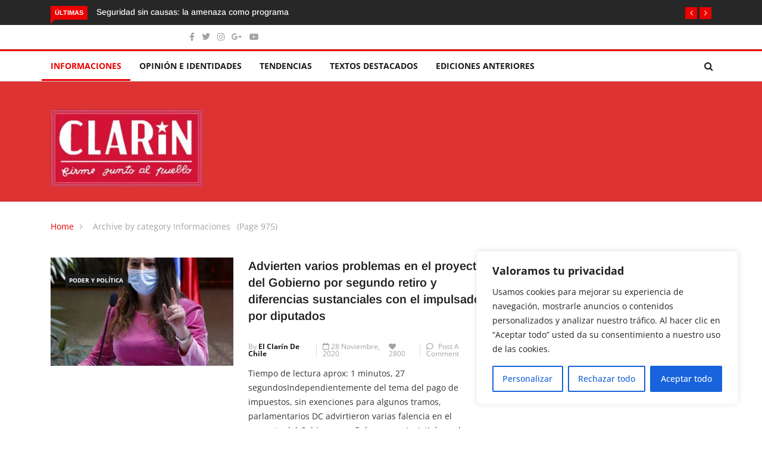

--- FILE ---
content_type: text/html; charset=UTF-8
request_url: https://www.elclarin.cl/category/informaciones/page/975/
body_size: 26318
content:
<!DOCTYPE html><html lang="es"><head><meta charset="UTF-8"><meta name="viewport" content="width=device-width"><link rel="profile" href="http://gmpg.org/xfn/11"><link rel="pingback" href="https://www.elclarin.cl/xmlrpc.php"> <!-- set faviocn--><meta name='robots' content='index, follow, max-image-preview:large, max-snippet:-1, max-video-preview:-1' /> <style>img:is([sizes="auto" i], [sizes^="auto," i]) { contain-intrinsic-size: 3000px 1500px }</style> <!-- This site is optimized with the Yoast SEO plugin v26.7 - https://yoast.com/wordpress/plugins/seo/ --><title>Informaciones archivos - Página 975 de 1238 - El Clarin de Chile</title><link rel="preconnect" href="https://fonts.gstatic.com/" crossorigin/><link rel="preconnect" href="https://fonts.googleapis.com"/><style type="text/css">@font-face {
 font-family: 'Arimo';
 font-style: italic;
 font-weight: 400;
 font-display: swap;
 src: url(https://fonts.gstatic.com/s/arimo/v29/P5sdzZCDf9_T_10c3i9MeUcyat4iJY-ERCrNfQM.ttf) format('truetype');
}
@font-face {
 font-family: 'Arimo';
 font-style: italic;
 font-weight: 500;
 font-display: swap;
 src: url(https://fonts.gstatic.com/s/arimo/v29/P5sdzZCDf9_T_10c3i9MeUcyat4iJY-2RCrNfQM.ttf) format('truetype');
}
@font-face {
 font-family: 'Arimo';
 font-style: italic;
 font-weight: 600;
 font-display: swap;
 src: url(https://fonts.gstatic.com/s/arimo/v29/P5sdzZCDf9_T_10c3i9MeUcyat4iJY9aQyrNfQM.ttf) format('truetype');
}
@font-face {
 font-family: 'Arimo';
 font-style: italic;
 font-weight: 700;
 font-display: swap;
 src: url(https://fonts.gstatic.com/s/arimo/v29/P5sdzZCDf9_T_10c3i9MeUcyat4iJY9jQyrNfQM.ttf) format('truetype');
}
@font-face {
 font-family: 'Arimo';
 font-style: normal;
 font-weight: 400;
 font-display: swap;
 src: url(https://fonts.gstatic.com/s/arimo/v29/P5sfzZCDf9_T_3cV7NCUECyoxNk37cxcDhrE.ttf) format('truetype');
}
@font-face {
 font-family: 'Arimo';
 font-style: normal;
 font-weight: 500;
 font-display: swap;
 src: url(https://fonts.gstatic.com/s/arimo/v29/P5sfzZCDf9_T_3cV7NCUECyoxNk338xcDhrE.ttf) format('truetype');
}
@font-face {
 font-family: 'Arimo';
 font-style: normal;
 font-weight: 600;
 font-display: swap;
 src: url(https://fonts.gstatic.com/s/arimo/v29/P5sfzZCDf9_T_3cV7NCUECyoxNk3M8tcDhrE.ttf) format('truetype');
}
@font-face {
 font-family: 'Arimo';
 font-style: normal;
 font-weight: 700;
 font-display: swap;
 src: url(https://fonts.gstatic.com/s/arimo/v29/P5sfzZCDf9_T_3cV7NCUECyoxNk3CstcDhrE.ttf) format('truetype');
}
@font-face {
 font-family: 'Open Sans';
 font-style: italic;
 font-weight: 300;
 font-stretch: normal;
 font-display: swap;
 src: url(https://fonts.gstatic.com/s/opensans/v40/memQYaGs126MiZpBA-UFUIcVXSCEkx2cmqvXlWq8tWZ0Pw86hd0Rk5hkWV4exQ.ttf) format('truetype');
}
@font-face {
 font-family: 'Open Sans';
 font-style: italic;
 font-weight: 400;
 font-stretch: normal;
 font-display: swap;
 src: url(https://fonts.gstatic.com/s/opensans/v40/memQYaGs126MiZpBA-UFUIcVXSCEkx2cmqvXlWq8tWZ0Pw86hd0Rk8ZkWV4exQ.ttf) format('truetype');
}
@font-face {
 font-family: 'Open Sans';
 font-style: italic;
 font-weight: 500;
 font-stretch: normal;
 font-display: swap;
 src: url(https://fonts.gstatic.com/s/opensans/v40/memQYaGs126MiZpBA-UFUIcVXSCEkx2cmqvXlWq8tWZ0Pw86hd0Rk_RkWV4exQ.ttf) format('truetype');
}
@font-face {
 font-family: 'Open Sans';
 font-style: italic;
 font-weight: 600;
 font-stretch: normal;
 font-display: swap;
 src: url(https://fonts.gstatic.com/s/opensans/v40/memQYaGs126MiZpBA-UFUIcVXSCEkx2cmqvXlWq8tWZ0Pw86hd0RkxhjWV4exQ.ttf) format('truetype');
}
@font-face {
 font-family: 'Open Sans';
 font-style: italic;
 font-weight: 700;
 font-stretch: normal;
 font-display: swap;
 src: url(https://fonts.gstatic.com/s/opensans/v40/memQYaGs126MiZpBA-UFUIcVXSCEkx2cmqvXlWq8tWZ0Pw86hd0RkyFjWV4exQ.ttf) format('truetype');
}
@font-face {
 font-family: 'Open Sans';
 font-style: italic;
 font-weight: 800;
 font-stretch: normal;
 font-display: swap;
 src: url(https://fonts.gstatic.com/s/opensans/v40/memQYaGs126MiZpBA-UFUIcVXSCEkx2cmqvXlWq8tWZ0Pw86hd0Rk0ZjWV4exQ.ttf) format('truetype');
}
@font-face {
 font-family: 'Open Sans';
 font-style: normal;
 font-weight: 300;
 font-stretch: normal;
 font-display: swap;
 src: url(https://fonts.gstatic.com/s/opensans/v40/memSYaGs126MiZpBA-UvWbX2vVnXBbObj2OVZyOOSr4dVJWUgsiH0B4uaVc.ttf) format('truetype');
}
@font-face {
 font-family: 'Open Sans';
 font-style: normal;
 font-weight: 400;
 font-stretch: normal;
 font-display: swap;
 src: url(https://fonts.gstatic.com/s/opensans/v40/memSYaGs126MiZpBA-UvWbX2vVnXBbObj2OVZyOOSr4dVJWUgsjZ0B4uaVc.ttf) format('truetype');
}
@font-face {
 font-family: 'Open Sans';
 font-style: normal;
 font-weight: 500;
 font-stretch: normal;
 font-display: swap;
 src: url(https://fonts.gstatic.com/s/opensans/v40/memSYaGs126MiZpBA-UvWbX2vVnXBbObj2OVZyOOSr4dVJWUgsjr0B4uaVc.ttf) format('truetype');
}
@font-face {
 font-family: 'Open Sans';
 font-style: normal;
 font-weight: 600;
 font-stretch: normal;
 font-display: swap;
 src: url(https://fonts.gstatic.com/s/opensans/v40/memSYaGs126MiZpBA-UvWbX2vVnXBbObj2OVZyOOSr4dVJWUgsgH1x4uaVc.ttf) format('truetype');
}
@font-face {
 font-family: 'Open Sans';
 font-style: normal;
 font-weight: 700;
 font-stretch: normal;
 font-display: swap;
 src: url(https://fonts.gstatic.com/s/opensans/v40/memSYaGs126MiZpBA-UvWbX2vVnXBbObj2OVZyOOSr4dVJWUgsg-1x4uaVc.ttf) format('truetype');
}
@font-face {
 font-family: 'Open Sans';
 font-style: normal;
 font-weight: 800;
 font-stretch: normal;
 font-display: swap;
 src: url(https://fonts.gstatic.com/s/opensans/v40/memSYaGs126MiZpBA-UvWbX2vVnXBbObj2OVZyOOSr4dVJWUgshZ1x4uaVc.ttf) format('truetype');
} </style><link rel="stylesheet" id="siteground-optimizer-combined-css-c1110ffd3edef7221d9c9628bc115af1" href="https://www.elclarin.cl/wp-content/uploads/siteground-optimizer-assets/siteground-optimizer-combined-css-c1110ffd3edef7221d9c9628bc115af1.css" media="all" /><link rel="canonical" href="https://www.elclarin.cl/category/informaciones/page/975/" /><link rel="prev" href="https://www.elclarin.cl/category/informaciones/page/974/" /><link rel="next" href="https://www.elclarin.cl/category/informaciones/page/976/" /><meta property="og:locale" content="es_ES" /><meta property="og:type" content="article" /><meta property="og:title" content="Informaciones archivos - Página 975 de 1238 - El Clarin de Chile" /><meta property="og:url" content="https://www.elclarin.cl/category/informaciones/" /><meta property="og:site_name" content="El Clarin de Chile" /><meta name="twitter:card" content="summary_large_image" /><meta name="twitter:site" content="@ELCLARINDECHILE" /> <script type="application/ld+json" class="yoast-schema-graph">{"@context":"https://schema.org","@graph":[{"@type":"CollectionPage","@id":"https://www.elclarin.cl/category/informaciones/","url":"https://www.elclarin.cl/category/informaciones/page/975/","name":"Informaciones archivos - Página 975 de 1238 - El Clarin de Chile","isPartOf":{"@id":"https://www.elclarin.cl/#website"},"primaryImageOfPage":{"@id":"https://www.elclarin.cl/category/informaciones/page/975/#primaryimage"},"image":{"@id":"https://www.elclarin.cl/category/informaciones/page/975/#primaryimage"},"thumbnailUrl":"https://www.elclarin.cl/wp-content/uploads/2020/11/Captura-de-pantalla-2020-11-28-a-las-16.26.37.png","breadcrumb":{"@id":"https://www.elclarin.cl/category/informaciones/page/975/#breadcrumb"},"inLanguage":"es"},{"@type":"ImageObject","inLanguage":"es","@id":"https://www.elclarin.cl/category/informaciones/page/975/#primaryimage","url":"https://www.elclarin.cl/wp-content/uploads/2020/11/Captura-de-pantalla-2020-11-28-a-las-16.26.37.png","contentUrl":"https://www.elclarin.cl/wp-content/uploads/2020/11/Captura-de-pantalla-2020-11-28-a-las-16.26.37.png","width":655,"height":344},{"@type":"BreadcrumbList","@id":"https://www.elclarin.cl/category/informaciones/page/975/#breadcrumb","itemListElement":[{"@type":"ListItem","position":1,"name":"Portada","item":"https://www.elclarin.cl/"},{"@type":"ListItem","position":2,"name":"Informaciones"}]},{"@type":"WebSite","@id":"https://www.elclarin.cl/#website","url":"https://www.elclarin.cl/","name":"El Clarin de Chile","description":"Firme junto al Pueblo","publisher":{"@id":"https://www.elclarin.cl/#organization"},"potentialAction":[{"@type":"SearchAction","target":{"@type":"EntryPoint","urlTemplate":"https://www.elclarin.cl/?s={search_term_string}"},"query-input":{"@type":"PropertyValueSpecification","valueRequired":true,"valueName":"search_term_string"}}],"inLanguage":"es"},{"@type":"Organization","@id":"https://www.elclarin.cl/#organization","name":"El Clarín","url":"https://www.elclarin.cl/","logo":{"@type":"ImageObject","inLanguage":"es","@id":"https://www.elclarin.cl/#/schema/logo/image/","url":"https://www.elclarin.cl/wp-content/uploads/2020/02/Clarin-Logo_mediano.jpg","contentUrl":"https://www.elclarin.cl/wp-content/uploads/2020/02/Clarin-Logo_mediano.jpg","width":300,"height":153,"caption":"El Clarín"},"image":{"@id":"https://www.elclarin.cl/#/schema/logo/image/"},"sameAs":["https://www.facebook.com/EL-CLARIN-DE-CHILE-firme-junto-al-pueblo-27657058409","https://x.com/ELCLARINDECHILE","https://www.instagram.com/elclarin.cl/?hl=es-la"]}]}</script> <!-- / Yoast SEO plugin. --><link rel='dns-prefetch' href='//platform-api.sharethis.com' /><link rel='dns-prefetch' href='//www.googletagmanager.com' /><link rel='dns-prefetch' href='//fonts.googleapis.com' /><link rel='preconnect' href='https://fonts.gstatic.com' crossorigin /><link rel="alternate" type="application/rss+xml" title="El Clarin de Chile &raquo; Feed" href="https://www.elclarin.cl/feed/" /><link rel="alternate" type="application/rss+xml" title="El Clarin de Chile &raquo; Feed de los comentarios" href="https://www.elclarin.cl/comments/feed/" /><link rel="alternate" type="application/rss+xml" title="El Clarin de Chile &raquo; Categoría Informaciones del feed" href="https://www.elclarin.cl/category/informaciones/feed/" /> <script type="text/javascript"> /* <![CDATA[ */
window._wpemojiSettings = {"baseUrl":"https:\/\/s.w.org\/images\/core\/emoji\/16.0.1\/72x72\/","ext":".png","svgUrl":"https:\/\/s.w.org\/images\/core\/emoji\/16.0.1\/svg\/","svgExt":".svg","source":{"concatemoji":"https:\/\/www.elclarin.cl\/wp-includes\/js\/wp-emoji-release.min.js?ver=6.8.2"}};
/*! This file is auto-generated */
!function(s,n){var o,i,e;function c(e){try{var t={supportTests:e,timestamp:(new Date).valueOf()};sessionStorage.setItem(o,JSON.stringify(t))}catch(e){}}function p(e,t,n){e.clearRect(0,0,e.canvas.width,e.canvas.height),e.fillText(t,0,0);var t=new Uint32Array(e.getImageData(0,0,e.canvas.width,e.canvas.height).data),a=(e.clearRect(0,0,e.canvas.width,e.canvas.height),e.fillText(n,0,0),new Uint32Array(e.getImageData(0,0,e.canvas.width,e.canvas.height).data));return t.every(function(e,t){return e===a[t]})}function u(e,t){e.clearRect(0,0,e.canvas.width,e.canvas.height),e.fillText(t,0,0);for(var n=e.getImageData(16,16,1,1),a=0;a<n.data.length;a++)if(0!==n.data[a])return!1;return!0}function f(e,t,n,a){switch(t){case"flag":return n(e,"\ud83c\udff3\ufe0f\u200d\u26a7\ufe0f","\ud83c\udff3\ufe0f\u200b\u26a7\ufe0f")?!1:!n(e,"\ud83c\udde8\ud83c\uddf6","\ud83c\udde8\u200b\ud83c\uddf6")&&!n(e,"\ud83c\udff4\udb40\udc67\udb40\udc62\udb40\udc65\udb40\udc6e\udb40\udc67\udb40\udc7f","\ud83c\udff4\u200b\udb40\udc67\u200b\udb40\udc62\u200b\udb40\udc65\u200b\udb40\udc6e\u200b\udb40\udc67\u200b\udb40\udc7f");case"emoji":return!a(e,"\ud83e\udedf")}return!1}function g(e,t,n,a){var r="undefined"!=typeof WorkerGlobalScope&&self instanceof WorkerGlobalScope?new OffscreenCanvas(300,150):s.createElement("canvas"),o=r.getContext("2d",{willReadFrequently:!0}),i=(o.textBaseline="top",o.font="600 32px Arial",{});return e.forEach(function(e){i[e]=t(o,e,n,a)}),i}function t(e){var t=s.createElement("script");t.src=e,t.defer=!0,s.head.appendChild(t)}"undefined"!=typeof Promise&&(o="wpEmojiSettingsSupports",i=["flag","emoji"],n.supports={everything:!0,everythingExceptFlag:!0},e=new Promise(function(e){s.addEventListener("DOMContentLoaded",e,{once:!0})}),new Promise(function(t){var n=function(){try{var e=JSON.parse(sessionStorage.getItem(o));if("object"==typeof e&&"number"==typeof e.timestamp&&(new Date).valueOf()<e.timestamp+604800&&"object"==typeof e.supportTests)return e.supportTests}catch(e){}return null}();if(!n){if("undefined"!=typeof Worker&&"undefined"!=typeof OffscreenCanvas&&"undefined"!=typeof URL&&URL.createObjectURL&&"undefined"!=typeof Blob)try{var e="postMessage("+g.toString()+"("+[JSON.stringify(i),f.toString(),p.toString(),u.toString()].join(",")+"));",a=new Blob([e],{type:"text/javascript"}),r=new Worker(URL.createObjectURL(a),{name:"wpTestEmojiSupports"});return void(r.onmessage=function(e){c(n=e.data),r.terminate(),t(n)})}catch(e){}c(n=g(i,f,p,u))}t(n)}).then(function(e){for(var t in e)n.supports[t]=e[t],n.supports.everything=n.supports.everything&&n.supports[t],"flag"!==t&&(n.supports.everythingExceptFlag=n.supports.everythingExceptFlag&&n.supports[t]);n.supports.everythingExceptFlag=n.supports.everythingExceptFlag&&!n.supports.flag,n.DOMReady=!1,n.readyCallback=function(){n.DOMReady=!0}}).then(function(){return e}).then(function(){var e;n.supports.everything||(n.readyCallback(),(e=n.source||{}).concatemoji?t(e.concatemoji):e.wpemoji&&e.twemoji&&(t(e.twemoji),t(e.wpemoji)))}))}((window,document),window._wpemojiSettings);
/* ]]> */ </script> <!-- www.elclarin.cl is managing ads with Advanced Ads 2.0.16 – https://wpadvancedads.com/ --> <style id='wp-emoji-styles-inline-css' type='text/css'> img.wp-smiley, img.emoji {
 display: inline !important;
 border: none !important;
 box-shadow: none !important;
 height: 1em !important;
 width: 1em !important;
 margin: 0 0.07em !important;
 vertical-align: -0.1em !important;
 background: none !important;
 padding: 0 !important;
 } </style> <style id='wp-block-library-theme-inline-css' type='text/css'> .wp-block-audio :where(figcaption){color:#555;font-size:13px;text-align:center}.is-dark-theme .wp-block-audio :where(figcaption){color:#ffffffa6}.wp-block-audio{margin:0 0 1em}.wp-block-code{border:1px solid #ccc;border-radius:4px;font-family:Menlo,Consolas,monaco,monospace;padding:.8em 1em}.wp-block-embed :where(figcaption){color:#555;font-size:13px;text-align:center}.is-dark-theme .wp-block-embed :where(figcaption){color:#ffffffa6}.wp-block-embed{margin:0 0 1em}.blocks-gallery-caption{color:#555;font-size:13px;text-align:center}.is-dark-theme .blocks-gallery-caption{color:#ffffffa6}:root :where(.wp-block-image figcaption){color:#555;font-size:13px;text-align:center}.is-dark-theme :root :where(.wp-block-image figcaption){color:#ffffffa6}.wp-block-image{margin:0 0 1em}.wp-block-pullquote{border-bottom:4px solid;border-top:4px solid;color:currentColor;margin-bottom:1.75em}.wp-block-pullquote cite,.wp-block-pullquote footer,.wp-block-pullquote__citation{color:currentColor;font-size:.8125em;font-style:normal;text-transform:uppercase}.wp-block-quote{border-left:.25em solid;margin:0 0 1.75em;padding-left:1em}.wp-block-quote cite,.wp-block-quote footer{color:currentColor;font-size:.8125em;font-style:normal;position:relative}.wp-block-quote:where(.has-text-align-right){border-left:none;border-right:.25em solid;padding-left:0;padding-right:1em}.wp-block-quote:where(.has-text-align-center){border:none;padding-left:0}.wp-block-quote.is-large,.wp-block-quote.is-style-large,.wp-block-quote:where(.is-style-plain){border:none}.wp-block-search .wp-block-search__label{font-weight:700}.wp-block-search__button{border:1px solid #ccc;padding:.375em .625em}:where(.wp-block-group.has-background){padding:1.25em 2.375em}.wp-block-separator.has-css-opacity{opacity:.4}.wp-block-separator{border:none;border-bottom:2px solid;margin-left:auto;margin-right:auto}.wp-block-separator.has-alpha-channel-opacity{opacity:1}.wp-block-separator:not(.is-style-wide):not(.is-style-dots){width:100px}.wp-block-separator.has-background:not(.is-style-dots){border-bottom:none;height:1px}.wp-block-separator.has-background:not(.is-style-wide):not(.is-style-dots){height:2px}.wp-block-table{margin:0 0 1em}.wp-block-table td,.wp-block-table th{word-break:normal}.wp-block-table :where(figcaption){color:#555;font-size:13px;text-align:center}.is-dark-theme .wp-block-table :where(figcaption){color:#ffffffa6}.wp-block-video :where(figcaption){color:#555;font-size:13px;text-align:center}.is-dark-theme .wp-block-video :where(figcaption){color:#ffffffa6}.wp-block-video{margin:0 0 1em}:root :where(.wp-block-template-part.has-background){margin-bottom:0;margin-top:0;padding:1.25em 2.375em} </style> <style id='classic-theme-styles-inline-css' type='text/css'> /*! This file is auto-generated */
.wp-block-button__link{color:#fff;background-color:#32373c;border-radius:9999px;box-shadow:none;text-decoration:none;padding:calc(.667em + 2px) calc(1.333em + 2px);font-size:1.125em}.wp-block-file__button{background:#32373c;color:#fff;text-decoration:none} </style> <style id='global-styles-inline-css' type='text/css'> :root{--wp--preset--aspect-ratio--square: 1;--wp--preset--aspect-ratio--4-3: 4/3;--wp--preset--aspect-ratio--3-4: 3/4;--wp--preset--aspect-ratio--3-2: 3/2;--wp--preset--aspect-ratio--2-3: 2/3;--wp--preset--aspect-ratio--16-9: 16/9;--wp--preset--aspect-ratio--9-16: 9/16;--wp--preset--color--black: #000000;--wp--preset--color--cyan-bluish-gray: #abb8c3;--wp--preset--color--white: #ffffff;--wp--preset--color--pale-pink: #f78da7;--wp--preset--color--vivid-red: #cf2e2e;--wp--preset--color--luminous-vivid-orange: #ff6900;--wp--preset--color--luminous-vivid-amber: #fcb900;--wp--preset--color--light-green-cyan: #7bdcb5;--wp--preset--color--vivid-green-cyan: #00d084;--wp--preset--color--pale-cyan-blue: #8ed1fc;--wp--preset--color--vivid-cyan-blue: #0693e3;--wp--preset--color--vivid-purple: #9b51e0;--wp--preset--gradient--vivid-cyan-blue-to-vivid-purple: linear-gradient(135deg,rgba(6,147,227,1) 0%,rgb(155,81,224) 100%);--wp--preset--gradient--light-green-cyan-to-vivid-green-cyan: linear-gradient(135deg,rgb(122,220,180) 0%,rgb(0,208,130) 100%);--wp--preset--gradient--luminous-vivid-amber-to-luminous-vivid-orange: linear-gradient(135deg,rgba(252,185,0,1) 0%,rgba(255,105,0,1) 100%);--wp--preset--gradient--luminous-vivid-orange-to-vivid-red: linear-gradient(135deg,rgba(255,105,0,1) 0%,rgb(207,46,46) 100%);--wp--preset--gradient--very-light-gray-to-cyan-bluish-gray: linear-gradient(135deg,rgb(238,238,238) 0%,rgb(169,184,195) 100%);--wp--preset--gradient--cool-to-warm-spectrum: linear-gradient(135deg,rgb(74,234,220) 0%,rgb(151,120,209) 20%,rgb(207,42,186) 40%,rgb(238,44,130) 60%,rgb(251,105,98) 80%,rgb(254,248,76) 100%);--wp--preset--gradient--blush-light-purple: linear-gradient(135deg,rgb(255,206,236) 0%,rgb(152,150,240) 100%);--wp--preset--gradient--blush-bordeaux: linear-gradient(135deg,rgb(254,205,165) 0%,rgb(254,45,45) 50%,rgb(107,0,62) 100%);--wp--preset--gradient--luminous-dusk: linear-gradient(135deg,rgb(255,203,112) 0%,rgb(199,81,192) 50%,rgb(65,88,208) 100%);--wp--preset--gradient--pale-ocean: linear-gradient(135deg,rgb(255,245,203) 0%,rgb(182,227,212) 50%,rgb(51,167,181) 100%);--wp--preset--gradient--electric-grass: linear-gradient(135deg,rgb(202,248,128) 0%,rgb(113,206,126) 100%);--wp--preset--gradient--midnight: linear-gradient(135deg,rgb(2,3,129) 0%,rgb(40,116,252) 100%);--wp--preset--font-size--small: 13px;--wp--preset--font-size--medium: 20px;--wp--preset--font-size--large: 36px;--wp--preset--font-size--x-large: 42px;--wp--preset--spacing--20: 0.44rem;--wp--preset--spacing--30: 0.67rem;--wp--preset--spacing--40: 1rem;--wp--preset--spacing--50: 1.5rem;--wp--preset--spacing--60: 2.25rem;--wp--preset--spacing--70: 3.38rem;--wp--preset--spacing--80: 5.06rem;--wp--preset--shadow--natural: 6px 6px 9px rgba(0, 0, 0, 0.2);--wp--preset--shadow--deep: 12px 12px 50px rgba(0, 0, 0, 0.4);--wp--preset--shadow--sharp: 6px 6px 0px rgba(0, 0, 0, 0.2);--wp--preset--shadow--outlined: 6px 6px 0px -3px rgba(255, 255, 255, 1), 6px 6px rgba(0, 0, 0, 1);--wp--preset--shadow--crisp: 6px 6px 0px rgba(0, 0, 0, 1);}:where(.is-layout-flex){gap: 0.5em;}:where(.is-layout-grid){gap: 0.5em;}body .is-layout-flex{display: flex;}.is-layout-flex{flex-wrap: wrap;align-items: center;}.is-layout-flex > :is(*, div){margin: 0;}body .is-layout-grid{display: grid;}.is-layout-grid > :is(*, div){margin: 0;}:where(.wp-block-columns.is-layout-flex){gap: 2em;}:where(.wp-block-columns.is-layout-grid){gap: 2em;}:where(.wp-block-post-template.is-layout-flex){gap: 1.25em;}:where(.wp-block-post-template.is-layout-grid){gap: 1.25em;}.has-black-color{color: var(--wp--preset--color--black) !important;}.has-cyan-bluish-gray-color{color: var(--wp--preset--color--cyan-bluish-gray) !important;}.has-white-color{color: var(--wp--preset--color--white) !important;}.has-pale-pink-color{color: var(--wp--preset--color--pale-pink) !important;}.has-vivid-red-color{color: var(--wp--preset--color--vivid-red) !important;}.has-luminous-vivid-orange-color{color: var(--wp--preset--color--luminous-vivid-orange) !important;}.has-luminous-vivid-amber-color{color: var(--wp--preset--color--luminous-vivid-amber) !important;}.has-light-green-cyan-color{color: var(--wp--preset--color--light-green-cyan) !important;}.has-vivid-green-cyan-color{color: var(--wp--preset--color--vivid-green-cyan) !important;}.has-pale-cyan-blue-color{color: var(--wp--preset--color--pale-cyan-blue) !important;}.has-vivid-cyan-blue-color{color: var(--wp--preset--color--vivid-cyan-blue) !important;}.has-vivid-purple-color{color: var(--wp--preset--color--vivid-purple) !important;}.has-black-background-color{background-color: var(--wp--preset--color--black) !important;}.has-cyan-bluish-gray-background-color{background-color: var(--wp--preset--color--cyan-bluish-gray) !important;}.has-white-background-color{background-color: var(--wp--preset--color--white) !important;}.has-pale-pink-background-color{background-color: var(--wp--preset--color--pale-pink) !important;}.has-vivid-red-background-color{background-color: var(--wp--preset--color--vivid-red) !important;}.has-luminous-vivid-orange-background-color{background-color: var(--wp--preset--color--luminous-vivid-orange) !important;}.has-luminous-vivid-amber-background-color{background-color: var(--wp--preset--color--luminous-vivid-amber) !important;}.has-light-green-cyan-background-color{background-color: var(--wp--preset--color--light-green-cyan) !important;}.has-vivid-green-cyan-background-color{background-color: var(--wp--preset--color--vivid-green-cyan) !important;}.has-pale-cyan-blue-background-color{background-color: var(--wp--preset--color--pale-cyan-blue) !important;}.has-vivid-cyan-blue-background-color{background-color: var(--wp--preset--color--vivid-cyan-blue) !important;}.has-vivid-purple-background-color{background-color: var(--wp--preset--color--vivid-purple) !important;}.has-black-border-color{border-color: var(--wp--preset--color--black) !important;}.has-cyan-bluish-gray-border-color{border-color: var(--wp--preset--color--cyan-bluish-gray) !important;}.has-white-border-color{border-color: var(--wp--preset--color--white) !important;}.has-pale-pink-border-color{border-color: var(--wp--preset--color--pale-pink) !important;}.has-vivid-red-border-color{border-color: var(--wp--preset--color--vivid-red) !important;}.has-luminous-vivid-orange-border-color{border-color: var(--wp--preset--color--luminous-vivid-orange) !important;}.has-luminous-vivid-amber-border-color{border-color: var(--wp--preset--color--luminous-vivid-amber) !important;}.has-light-green-cyan-border-color{border-color: var(--wp--preset--color--light-green-cyan) !important;}.has-vivid-green-cyan-border-color{border-color: var(--wp--preset--color--vivid-green-cyan) !important;}.has-pale-cyan-blue-border-color{border-color: var(--wp--preset--color--pale-cyan-blue) !important;}.has-vivid-cyan-blue-border-color{border-color: var(--wp--preset--color--vivid-cyan-blue) !important;}.has-vivid-purple-border-color{border-color: var(--wp--preset--color--vivid-purple) !important;}.has-vivid-cyan-blue-to-vivid-purple-gradient-background{background: var(--wp--preset--gradient--vivid-cyan-blue-to-vivid-purple) !important;}.has-light-green-cyan-to-vivid-green-cyan-gradient-background{background: var(--wp--preset--gradient--light-green-cyan-to-vivid-green-cyan) !important;}.has-luminous-vivid-amber-to-luminous-vivid-orange-gradient-background{background: var(--wp--preset--gradient--luminous-vivid-amber-to-luminous-vivid-orange) !important;}.has-luminous-vivid-orange-to-vivid-red-gradient-background{background: var(--wp--preset--gradient--luminous-vivid-orange-to-vivid-red) !important;}.has-very-light-gray-to-cyan-bluish-gray-gradient-background{background: var(--wp--preset--gradient--very-light-gray-to-cyan-bluish-gray) !important;}.has-cool-to-warm-spectrum-gradient-background{background: var(--wp--preset--gradient--cool-to-warm-spectrum) !important;}.has-blush-light-purple-gradient-background{background: var(--wp--preset--gradient--blush-light-purple) !important;}.has-blush-bordeaux-gradient-background{background: var(--wp--preset--gradient--blush-bordeaux) !important;}.has-luminous-dusk-gradient-background{background: var(--wp--preset--gradient--luminous-dusk) !important;}.has-pale-ocean-gradient-background{background: var(--wp--preset--gradient--pale-ocean) !important;}.has-electric-grass-gradient-background{background: var(--wp--preset--gradient--electric-grass) !important;}.has-midnight-gradient-background{background: var(--wp--preset--gradient--midnight) !important;}.has-small-font-size{font-size: var(--wp--preset--font-size--small) !important;}.has-medium-font-size{font-size: var(--wp--preset--font-size--medium) !important;}.has-large-font-size{font-size: var(--wp--preset--font-size--large) !important;}.has-x-large-font-size{font-size: var(--wp--preset--font-size--x-large) !important;}
:where(.wp-block-post-template.is-layout-flex){gap: 1.25em;}:where(.wp-block-post-template.is-layout-grid){gap: 1.25em;}
:where(.wp-block-columns.is-layout-flex){gap: 2em;}:where(.wp-block-columns.is-layout-grid){gap: 2em;}
:root :where(.wp-block-pullquote){font-size: 1.5em;line-height: 1.6;} </style> <style id='news247-style-inline-css' type='text/css'> .thw-menubar-wrap.sticky-header {padding:0;  z-index: 99999;position: fixed;
 width: 100%;top: 0;-webkit-backface-visibility: hidden;box-shadow: 0 1px 5px rgba(0, 0, 0, 0.1);-webkit-box-shadow: 0 1px 5px rgba(0, 0, 0, 0.1);}.admin-bar .thw-menubar-wrap.sticky-header {top: 32px;}.site-nav-inner{text-align:left;}.logo-header-inner{text-align:left;}a, a:visited, a:focus,.topbar .top-menu li a:hover,
 ul.main-menu>li:hover>a,
 ul.main-menu li ul li:hover > a,.navbar-header .navbar-toggle .menu-text:hover,
 .nav-solid ul.navbar-nav > li:hover > a, .nav-solid ul.navbar-nav > li.active > a,
 .blog-entry-footer a:hover,.blog-share-button ul li a:hover,.copyright-info i,
 .widget ul.nav>li>a:hover,.post-meta span i,.more-link:hover, .social-icons a:hover,
 .entry-header .page-title a:hover,.post-navigation span:hover,.post-navigation h3:hover,
 .authors-social a:hover,.related-item-content .border-overlay-content .post-cat a,
 .related-post .entry-title a:hover,.related-post .post-cat a:hover,
 .recent-posts .post-info .entry-title a:hover,
 .sidebar .widget_categories ul.nav  li:hover a,.sidebar .widget_archive ul li:hover a,
 .sidebar .widget_pages  ul li:hover a,.sidebar .widget_meta  ul li:hover a,
 .sidebar .widget_recent_comments  ul li:hover a,.sidebar .widget_recent_entries  ul li:hover a,
 .border-overlay-content .entry-title a:hover,
 .border-overlay-content .post-cat a:hover,.slider-content .post-cat a:hover,
 .slider-content .entry-title a:hover,.top-social li a:hover,
 .header .top-social li a:hover,.blog-header h2.page-title a:hover,
 a.more-link,.entry-meta .entry-meta-list i,.entry-comment a:hover,
 .social-button li a:hover,.nav-search:hover,.promo-center-content h3:hover a,
 .entry-post-meta .publish-date a:hover,
 #responsive-menu ul li a:hover,.owl-theme .owl-nav .owl-prev,.owl-theme .owl-nav .owl-next,
 .box-slider-meta .comment a:hover,.box-slider-meta .author a:hover,
 .most-meta-category a,.most-view-item-content .entry-title a:hover,
 .editor-meta-category a:hover,.ediotr-grid-content .entry-title a:hover,
 .editor-box-meta .author a:hover,.entry-blog .entry-post-title a:hover,
 .entry-post-footer-wrap a.readmore-blog:hover,
 .woocommerce ul.products li.product .woocommerce-loop-product__title:hover,
 .entry-post-footer-wrap span a:hover,.recent-posts-widget .post-info .entry-title a:hover,
 .recent-posts-widget .post-info .post-title a:hover,
 .editor-item-content-info h4 a:hover,ul.main-menu li > ul li.current-menu-parent > a,
 ul.main-menu > li.current-menu-ancestor > a,.footerbottom-widget .social-button-widget li a i:hover,
 .post-block-style .post-title a:hover,#wp-megamenu-primary > .wpmm-nav-wrap ul.wp-megamenu > li ul.wp-megamenu-sub-menu li
 .wpmm-vertical-tabs-nav ul li.active a,.topbar-nav li a:hover,
 .trending-bar.tickerbelowmenu .post-title a:hover{ color:#EC0000; }.category-meta-bg a:hover:before{ border-top-color:#EC0000; }#wp-megamenu-primary > .wpmm-nav-wrap .wp-megamenu >li > ul.wp-megamenu-sub-menu li.wpmm-type-widget > a:after{ border-bottom: 2px solid #EC0000; }#header-trigger:hover .icon-bar,
 .thw-offcanvas .nano > .nano-pane > .nano-slider,
 .navbar-header .navbar-toggle:hover .icon-bar,
 .sidebar .widget-title:before,
 .widget.widget_tag_cloud .tagcloud a:hover,.btn-newsletter input[type=submit],
 .slider-content.boxed .post-cat a,.slider-content.boxed .post-cat:before,
 .box-slider .owl-nav > div:hover,.owl-merge .owl-nav > div:hover,
 .column-slider .owl-nav > div:hover,.post-meta-category a,
 .home_page5 .main-content-inner .post-layout .post-meta-category a:hover,
 .entry-image .quote-link,
 .btn-primary,a.btn-primary,.myblog-newsltter input[type=submit],
 button, input[type=button], input[type=reset], input[type=submit],
 .wpcf7-form-control.wpcf7-submit,.paging-navigation .post-nav li>a,
 .paging-navigation .post-nav  li>span,.slider-layout-cats a:hover,
 .box-slider.owl-theme .owl-dots .owl-dot span,
 .slider-layout3-item-inner .slider-layout3-btn a:hover,.comment-navigation .nav-previous a,
 .comment-navigation .nav-next a,.blog-entry-summary .page-links span,
 .post-pagination ul li a:hover,.post-pagination ul li span.current,#post-loading-button:hover,
 .latest-cats.random-clor-cats a,#post-loading-button,.owl-theme .owl-nav .owl-prev:hover,.owl-theme .owl-nav .owl-next:hover,
 .owl-theme .owl-dots .owl-dot.active span, .owl-theme .owl-dots .owl-dot:hover span,
 .search-newsletter .newsletter-subscribe a:hover,.footer-widget .widget-title:after,
 .meta-category.feature-cats a,.editor-item-content .most-meta-category a,
 .sidebar .widget-title:after,.category-meta-bg a:hover,
 .woocommerce ul.products li.product .button,.woocommerce ul.products li.product .added_to_cart,
 .woocommerce nav.woocommerce-pagination ul li a:focus, .woocommerce nav.woocommerce-pagination ul li a:hover, .woocommerce nav.woocommerce-pagination ul li span.current,
 .woocommerce #respond input#submit.alt, .woocommerce a.button.alt, .woocommerce button.button.alt, .woocommerce input.button.alt,
 .woocommerce #respond input#submit, .woocommerce a.button, .woocommerce button.button, .woocommerce input.button,
 .entry-content a.readmore-blog,.ts-common-nav,.tp-control a,
 .recent-posts-widget .posts-thumb .category-meta-bg a:hover,
.recent-posts-widget .post-info-full .category-meta-bg a:hover,
.single-entry-blog3 .category-meta-bg a:hover,.trending-title,.pb-common-nav:hover,.ps-common-nav:hover,
.menubelow.menudarkstyle #wp-megamenu-primary > .wpmm-nav-wrap ul.wp-megamenu > li.current-menu-ancestor,
.menubelow.menudarkstyle #wp-megamenu-primary > .wpmm-nav-wrap ul.wp-megamenu > li:hover,
.menu-menuwithlogodark #wp-megamenu-primary >
.wpmm-nav-wrap ul.wp-megamenu > li.current-menu-ancestor > a,
.menu-menuwithlogodark #wp-megamenu-primary >
.wpmm-nav-wrap ul.wp-megamenu > li:hover > a,#back-to-top .btn.btn-primary:hover,blockquote:before{ background-color:#EC0000; }.latest-course-control a:hover,
 a.slider-layout-btn:hover,.slider-layout3-item-inner .slider-layout3-btn a:hover { border-color:#EC0000; }.menubelow .thw-menubar > .row,
 .thw-menubar-wrap.menuabove{border-top:  3px solid #EC0000; }.trending-title:before{border-top:  7px solid #EC0000; }#home-search{border-top: 2px solid #EC0000; }ul.main-menu>li:hover>a:before,ul.main-menu>li.current-menu-item>a:before,
 #wp-megamenu-primary > .wpmm-nav-wrap ul.wp-megamenu > li.current-menu-ancestor > a:before,
 #wp-megamenu-primary > .wpmm-nav-wrap ul.wp-megamenu > li.current-menu-item > a:before,
 #wp-megamenu-primary > .wpmm-nav-wrap ul.wp-megamenu > li:hover > a:before{border-color: #EC0000; }a:hover,a.more-link,.most-meta-category a:hover{ color:#D70000; }.form-submit .btn.btn-primary:hover,.post-meta-category a:hover,
 a.btn-primary:hover,.btn-primary:hover,.myblog-newsltter input[type=submit]:hover,
 button, input[type=button]:hover, input[type=reset]:hover,
 input[type=submit]:hover,.wpcf7-form-control.wpcf7-submit:hover,
 .paging-navigation .post-nav li>a:hover, .paging-navigation .post-nav  li>span:hover,
 .comment-navigation .nav-previous a:hover,
 .comment-navigation .nav-next a:hover,
 #post-loading-button:hover,.latest-cats.random-clor-cats a:hover,
 .meta-category.feature-cats a:hover,.editor-item-content .most-meta-category a:hover,
 .category-meta-bg a:hover,
 .woocommerce ul.products li.product .button:hover,
 .woocommerce ul.products li.product .added_to_cart:hover,
 .woocommerce #respond input#submit.alt:hover, .woocommerce a.button.alt:hover, .woocommerce button.button.alt:hover, .woocommerce input.button.alt:hover,
 .woocommerce #respond input#submit:hover, .woocommerce a.button:hover, .woocommerce button.button:hover, .woocommerce input.button:hover,
 .entry-content a.readmore-blog:hover,.ts-common-nav:hover,.tp-control a:hover{ background-color:#D70000; }.thw-menubar-wrap{ background:#FFFFFF; }.tsnews-date, .top-menu li a,.social-button li a{ color:#A3A3A3; }.top-menu li a:hover,.social-button li a:hover{ color:#EC0000; }ul.main-menu>li>a,.thw-menubar .social-button li a,.thw-menubar .nav-search{ color:#1C1C1C; }ul.main-menu>li>a:hover,ul.main-menu > li.current-menu-item >a,
 ul.main-menu>li.current-menu-parent>a{ color:#EC0000; }ul.main-menu li ul li a{ color:#EC0000; }ul.main-menu li ul li a:hover,ul.main-menu li ul li.current-menu-item > a{ color:#EC0000; }.footer-column{ background:#1C1C1C; }.footer-column, .footer-column a, .footer-column .widget ul.nav>li>a,
 .footer-widget .recent-posts .post-info .entry-title a,.footer-widget .recent-posts-widget .post-info .entry-title a,
 .footer-widget .recent-posts-widget .post-meta time{ color:#A3A3A3; }.footer-widget .widget-title, .footerbottom-widget .widget-title{ color:#FFFFFF; }.footer-column a:hover, .footer-column .widget ul.nav>li>a:hover,
 .footer-widget .recent-posts .post-info .entry-title a:hover,.footer-widget .recent-posts-widget .post-info .entry-title a:hover{ color:#EC0000; }.copyright{ background:#EC0000; }.copyright, .footer-nav li a { color:#FFFFFF; }.copyright a:hover, .footer-nav li a:hover { color:#BBBBBB; } </style> <noscript></noscript><script type="text/javascript" id="cookie-law-info-js-extra"> /* <![CDATA[ */
var _ckyConfig = {"_ipData":[],"_assetsURL":"https:\/\/www.elclarin.cl\/wp-content\/plugins\/cookie-law-info\/lite\/frontend\/images\/","_publicURL":"https:\/\/www.elclarin.cl","_expiry":"365","_categories":[{"name":"Necesaria","slug":"necessary","isNecessary":true,"ccpaDoNotSell":true,"cookies":[],"active":true,"defaultConsent":{"gdpr":true,"ccpa":true}},{"name":"Funcional","slug":"functional","isNecessary":false,"ccpaDoNotSell":true,"cookies":[],"active":true,"defaultConsent":{"gdpr":false,"ccpa":false}},{"name":"Anal\u00edtica","slug":"analytics","isNecessary":false,"ccpaDoNotSell":true,"cookies":[],"active":true,"defaultConsent":{"gdpr":false,"ccpa":false}},{"name":"El rendimiento","slug":"performance","isNecessary":false,"ccpaDoNotSell":true,"cookies":[],"active":true,"defaultConsent":{"gdpr":false,"ccpa":false}},{"name":"Anuncio","slug":"advertisement","isNecessary":false,"ccpaDoNotSell":true,"cookies":[],"active":true,"defaultConsent":{"gdpr":false,"ccpa":false}}],"_activeLaw":"gdpr","_rootDomain":"","_block":"1","_showBanner":"1","_bannerConfig":{"settings":{"type":"box","preferenceCenterType":"popup","position":"bottom-right","applicableLaw":"gdpr"},"behaviours":{"reloadBannerOnAccept":false,"loadAnalyticsByDefault":false,"animations":{"onLoad":"animate","onHide":"sticky"}},"config":{"revisitConsent":{"status":true,"tag":"revisit-consent","position":"bottom-left","meta":{"url":"#"},"styles":{"background-color":"#0056A7"},"elements":{"title":{"type":"text","tag":"revisit-consent-title","status":true,"styles":{"color":"#0056a7"}}}},"preferenceCenter":{"toggle":{"status":true,"tag":"detail-category-toggle","type":"toggle","states":{"active":{"styles":{"background-color":"#1863DC"}},"inactive":{"styles":{"background-color":"#D0D5D2"}}}}},"categoryPreview":{"status":false,"toggle":{"status":true,"tag":"detail-category-preview-toggle","type":"toggle","states":{"active":{"styles":{"background-color":"#1863DC"}},"inactive":{"styles":{"background-color":"#D0D5D2"}}}}},"videoPlaceholder":{"status":true,"styles":{"background-color":"#000000","border-color":"#000000","color":"#ffffff"}},"readMore":{"status":false,"tag":"readmore-button","type":"link","meta":{"noFollow":true,"newTab":true},"styles":{"color":"#1863DC","background-color":"transparent","border-color":"transparent"}},"showMore":{"status":true,"tag":"show-desc-button","type":"button","styles":{"color":"#1863DC"}},"showLess":{"status":true,"tag":"hide-desc-button","type":"button","styles":{"color":"#1863DC"}},"alwaysActive":{"status":true,"tag":"always-active","styles":{"color":"#008000"}},"manualLinks":{"status":true,"tag":"manual-links","type":"link","styles":{"color":"#1863DC"}},"auditTable":{"status":true},"optOption":{"status":true,"toggle":{"status":true,"tag":"optout-option-toggle","type":"toggle","states":{"active":{"styles":{"background-color":"#1863dc"}},"inactive":{"styles":{"background-color":"#FFFFFF"}}}}}}},"_version":"3.3.9.1","_logConsent":"1","_tags":[{"tag":"accept-button","styles":{"color":"#FFFFFF","background-color":"#1863DC","border-color":"#1863DC"}},{"tag":"reject-button","styles":{"color":"#1863DC","background-color":"transparent","border-color":"#1863DC"}},{"tag":"settings-button","styles":{"color":"#1863DC","background-color":"transparent","border-color":"#1863DC"}},{"tag":"readmore-button","styles":{"color":"#1863DC","background-color":"transparent","border-color":"transparent"}},{"tag":"donotsell-button","styles":{"color":"#1863DC","background-color":"transparent","border-color":"transparent"}},{"tag":"show-desc-button","styles":{"color":"#1863DC"}},{"tag":"hide-desc-button","styles":{"color":"#1863DC"}},{"tag":"cky-always-active","styles":[]},{"tag":"cky-link","styles":[]},{"tag":"accept-button","styles":{"color":"#FFFFFF","background-color":"#1863DC","border-color":"#1863DC"}},{"tag":"revisit-consent","styles":{"background-color":"#0056A7"}}],"_shortCodes":[{"key":"cky_readmore","content":"<a href=\"#\" class=\"cky-policy\" aria-label=\"Pol\u00edtica de cookies\" target=\"_blank\" rel=\"noopener\" data-cky-tag=\"readmore-button\">Pol\u00edtica de cookies<\/a>","tag":"readmore-button","status":false,"attributes":{"rel":"nofollow","target":"_blank"}},{"key":"cky_show_desc","content":"<button class=\"cky-show-desc-btn\" data-cky-tag=\"show-desc-button\" aria-label=\"Mostrar m\u00e1s\">Mostrar m\u00e1s<\/button>","tag":"show-desc-button","status":true,"attributes":[]},{"key":"cky_hide_desc","content":"<button class=\"cky-show-desc-btn\" data-cky-tag=\"hide-desc-button\" aria-label=\"Mostrar menos\">Mostrar menos<\/button>","tag":"hide-desc-button","status":true,"attributes":[]},{"key":"cky_optout_show_desc","content":"[cky_optout_show_desc]","tag":"optout-show-desc-button","status":true,"attributes":[]},{"key":"cky_optout_hide_desc","content":"[cky_optout_hide_desc]","tag":"optout-hide-desc-button","status":true,"attributes":[]},{"key":"cky_category_toggle_label","content":"[cky_{{status}}_category_label] [cky_preference_{{category_slug}}_title]","tag":"","status":true,"attributes":[]},{"key":"cky_enable_category_label","content":"Permitir","tag":"","status":true,"attributes":[]},{"key":"cky_disable_category_label","content":"Desactivar","tag":"","status":true,"attributes":[]},{"key":"cky_video_placeholder","content":"<div class=\"video-placeholder-normal\" data-cky-tag=\"video-placeholder\" id=\"[UNIQUEID]\"><p class=\"video-placeholder-text-normal\" data-cky-tag=\"placeholder-title\">Por favor acepte el consentimiento de cookies<\/p><\/div>","tag":"","status":true,"attributes":[]},{"key":"cky_enable_optout_label","content":"Permitir","tag":"","status":true,"attributes":[]},{"key":"cky_disable_optout_label","content":"Desactivar","tag":"","status":true,"attributes":[]},{"key":"cky_optout_toggle_label","content":"[cky_{{status}}_optout_label] [cky_optout_option_title]","tag":"","status":true,"attributes":[]},{"key":"cky_optout_option_title","content":"No vendan ni compartan mi informaci\u00f3n personal","tag":"","status":true,"attributes":[]},{"key":"cky_optout_close_label","content":"Cerca","tag":"","status":true,"attributes":[]},{"key":"cky_preference_close_label","content":"Cerca","tag":"","status":true,"attributes":[]}],"_rtl":"","_language":"es","_providersToBlock":[]};
var _ckyStyles = {"css":".cky-overlay{background: #000000; opacity: 0.4; position: fixed; top: 0; left: 0; width: 100%; height: 100%; z-index: 99999999;}.cky-hide{display: none;}.cky-btn-revisit-wrapper{display: flex; align-items: center; justify-content: center; background: #0056a7; width: 45px; height: 45px; border-radius: 50%; position: fixed; z-index: 999999; cursor: pointer;}.cky-revisit-bottom-left{bottom: 15px; left: 15px;}.cky-revisit-bottom-right{bottom: 15px; right: 15px;}.cky-btn-revisit-wrapper .cky-btn-revisit{display: flex; align-items: center; justify-content: center; background: none; border: none; cursor: pointer; position: relative; margin: 0; padding: 0;}.cky-btn-revisit-wrapper .cky-btn-revisit img{max-width: fit-content; margin: 0; height: 30px; width: 30px;}.cky-revisit-bottom-left:hover::before{content: attr(data-tooltip); position: absolute; background: #4e4b66; color: #ffffff; left: calc(100% + 7px); font-size: 12px; line-height: 16px; width: max-content; padding: 4px 8px; border-radius: 4px;}.cky-revisit-bottom-left:hover::after{position: absolute; content: \"\"; border: 5px solid transparent; left: calc(100% + 2px); border-left-width: 0; border-right-color: #4e4b66;}.cky-revisit-bottom-right:hover::before{content: attr(data-tooltip); position: absolute; background: #4e4b66; color: #ffffff; right: calc(100% + 7px); font-size: 12px; line-height: 16px; width: max-content; padding: 4px 8px; border-radius: 4px;}.cky-revisit-bottom-right:hover::after{position: absolute; content: \"\"; border: 5px solid transparent; right: calc(100% + 2px); border-right-width: 0; border-left-color: #4e4b66;}.cky-revisit-hide{display: none;}.cky-consent-container{position: fixed; width: 440px; box-sizing: border-box; z-index: 9999999; border-radius: 6px;}.cky-consent-container .cky-consent-bar{background: #ffffff; border: 1px solid; padding: 20px 26px; box-shadow: 0 -1px 10px 0 #acabab4d; border-radius: 6px;}.cky-box-bottom-left{bottom: 40px; left: 40px;}.cky-box-bottom-right{bottom: 40px; right: 40px;}.cky-box-top-left{top: 40px; left: 40px;}.cky-box-top-right{top: 40px; right: 40px;}.cky-custom-brand-logo-wrapper .cky-custom-brand-logo{width: 100px; height: auto; margin: 0 0 12px 0;}.cky-notice .cky-title{color: #212121; font-weight: 700; font-size: 18px; line-height: 24px; margin: 0 0 12px 0;}.cky-notice-des *,.cky-preference-content-wrapper *,.cky-accordion-header-des *,.cky-gpc-wrapper .cky-gpc-desc *{font-size: 14px;}.cky-notice-des{color: #212121; font-size: 14px; line-height: 24px; font-weight: 400;}.cky-notice-des img{height: 25px; width: 25px;}.cky-consent-bar .cky-notice-des p,.cky-gpc-wrapper .cky-gpc-desc p,.cky-preference-body-wrapper .cky-preference-content-wrapper p,.cky-accordion-header-wrapper .cky-accordion-header-des p,.cky-cookie-des-table li div:last-child p{color: inherit; margin-top: 0; overflow-wrap: break-word;}.cky-notice-des P:last-child,.cky-preference-content-wrapper p:last-child,.cky-cookie-des-table li div:last-child p:last-child,.cky-gpc-wrapper .cky-gpc-desc p:last-child{margin-bottom: 0;}.cky-notice-des a.cky-policy,.cky-notice-des button.cky-policy{font-size: 14px; color: #1863dc; white-space: nowrap; cursor: pointer; background: transparent; border: 1px solid; text-decoration: underline;}.cky-notice-des button.cky-policy{padding: 0;}.cky-notice-des a.cky-policy:focus-visible,.cky-notice-des button.cky-policy:focus-visible,.cky-preference-content-wrapper .cky-show-desc-btn:focus-visible,.cky-accordion-header .cky-accordion-btn:focus-visible,.cky-preference-header .cky-btn-close:focus-visible,.cky-switch input[type=\"checkbox\"]:focus-visible,.cky-footer-wrapper a:focus-visible,.cky-btn:focus-visible{outline: 2px solid #1863dc; outline-offset: 2px;}.cky-btn:focus:not(:focus-visible),.cky-accordion-header .cky-accordion-btn:focus:not(:focus-visible),.cky-preference-content-wrapper .cky-show-desc-btn:focus:not(:focus-visible),.cky-btn-revisit-wrapper .cky-btn-revisit:focus:not(:focus-visible),.cky-preference-header .cky-btn-close:focus:not(:focus-visible),.cky-consent-bar .cky-banner-btn-close:focus:not(:focus-visible){outline: 0;}button.cky-show-desc-btn:not(:hover):not(:active){color: #1863dc; background: transparent;}button.cky-accordion-btn:not(:hover):not(:active),button.cky-banner-btn-close:not(:hover):not(:active),button.cky-btn-revisit:not(:hover):not(:active),button.cky-btn-close:not(:hover):not(:active){background: transparent;}.cky-consent-bar button:hover,.cky-modal.cky-modal-open button:hover,.cky-consent-bar button:focus,.cky-modal.cky-modal-open button:focus{text-decoration: none;}.cky-notice-btn-wrapper{display: flex; justify-content: flex-start; align-items: center; flex-wrap: wrap; margin-top: 16px;}.cky-notice-btn-wrapper .cky-btn{text-shadow: none; box-shadow: none;}.cky-btn{flex: auto; max-width: 100%; font-size: 14px; font-family: inherit; line-height: 24px; padding: 8px; font-weight: 500; margin: 0 8px 0 0; border-radius: 2px; cursor: pointer; text-align: center; text-transform: none; min-height: 0;}.cky-btn:hover{opacity: 0.8;}.cky-btn-customize{color: #1863dc; background: transparent; border: 2px solid #1863dc;}.cky-btn-reject{color: #1863dc; background: transparent; border: 2px solid #1863dc;}.cky-btn-accept{background: #1863dc; color: #ffffff; border: 2px solid #1863dc;}.cky-btn:last-child{margin-right: 0;}@media (max-width: 576px){.cky-box-bottom-left{bottom: 0; left: 0;}.cky-box-bottom-right{bottom: 0; right: 0;}.cky-box-top-left{top: 0; left: 0;}.cky-box-top-right{top: 0; right: 0;}}@media (max-width: 440px){.cky-box-bottom-left, .cky-box-bottom-right, .cky-box-top-left, .cky-box-top-right{width: 100%; max-width: 100%;}.cky-consent-container .cky-consent-bar{padding: 20px 0;}.cky-custom-brand-logo-wrapper, .cky-notice .cky-title, .cky-notice-des, .cky-notice-btn-wrapper{padding: 0 24px;}.cky-notice-des{max-height: 40vh; overflow-y: scroll;}.cky-notice-btn-wrapper{flex-direction: column; margin-top: 0;}.cky-btn{width: 100%; margin: 10px 0 0 0;}.cky-notice-btn-wrapper .cky-btn-customize{order: 2;}.cky-notice-btn-wrapper .cky-btn-reject{order: 3;}.cky-notice-btn-wrapper .cky-btn-accept{order: 1; margin-top: 16px;}}@media (max-width: 352px){.cky-notice .cky-title{font-size: 16px;}.cky-notice-des *{font-size: 12px;}.cky-notice-des, .cky-btn{font-size: 12px;}}.cky-modal.cky-modal-open{display: flex; visibility: visible; -webkit-transform: translate(-50%, -50%); -moz-transform: translate(-50%, -50%); -ms-transform: translate(-50%, -50%); -o-transform: translate(-50%, -50%); transform: translate(-50%, -50%); top: 50%; left: 50%; transition: all 1s ease;}.cky-modal{box-shadow: 0 32px 68px rgba(0, 0, 0, 0.3); margin: 0 auto; position: fixed; max-width: 100%; background: #ffffff; top: 50%; box-sizing: border-box; border-radius: 6px; z-index: 999999999; color: #212121; -webkit-transform: translate(-50%, 100%); -moz-transform: translate(-50%, 100%); -ms-transform: translate(-50%, 100%); -o-transform: translate(-50%, 100%); transform: translate(-50%, 100%); visibility: hidden; transition: all 0s ease;}.cky-preference-center{max-height: 79vh; overflow: hidden; width: 845px; overflow: hidden; flex: 1 1 0; display: flex; flex-direction: column; border-radius: 6px;}.cky-preference-header{display: flex; align-items: center; justify-content: space-between; padding: 22px 24px; border-bottom: 1px solid;}.cky-preference-header .cky-preference-title{font-size: 18px; font-weight: 700; line-height: 24px;}.cky-preference-header .cky-btn-close{margin: 0; cursor: pointer; vertical-align: middle; padding: 0; background: none; border: none; width: auto; height: auto; min-height: 0; line-height: 0; text-shadow: none; box-shadow: none;}.cky-preference-header .cky-btn-close img{margin: 0; height: 10px; width: 10px;}.cky-preference-body-wrapper{padding: 0 24px; flex: 1; overflow: auto; box-sizing: border-box;}.cky-preference-content-wrapper,.cky-gpc-wrapper .cky-gpc-desc{font-size: 14px; line-height: 24px; font-weight: 400; padding: 12px 0;}.cky-preference-content-wrapper{border-bottom: 1px solid;}.cky-preference-content-wrapper img{height: 25px; width: 25px;}.cky-preference-content-wrapper .cky-show-desc-btn{font-size: 14px; font-family: inherit; color: #1863dc; text-decoration: none; line-height: 24px; padding: 0; margin: 0; white-space: nowrap; cursor: pointer; background: transparent; border-color: transparent; text-transform: none; min-height: 0; text-shadow: none; box-shadow: none;}.cky-accordion-wrapper{margin-bottom: 10px;}.cky-accordion{border-bottom: 1px solid;}.cky-accordion:last-child{border-bottom: none;}.cky-accordion .cky-accordion-item{display: flex; margin-top: 10px;}.cky-accordion .cky-accordion-body{display: none;}.cky-accordion.cky-accordion-active .cky-accordion-body{display: block; padding: 0 22px; margin-bottom: 16px;}.cky-accordion-header-wrapper{cursor: pointer; width: 100%;}.cky-accordion-item .cky-accordion-header{display: flex; justify-content: space-between; align-items: center;}.cky-accordion-header .cky-accordion-btn{font-size: 16px; font-family: inherit; color: #212121; line-height: 24px; background: none; border: none; font-weight: 700; padding: 0; margin: 0; cursor: pointer; text-transform: none; min-height: 0; text-shadow: none; box-shadow: none;}.cky-accordion-header .cky-always-active{color: #008000; font-weight: 600; line-height: 24px; font-size: 14px;}.cky-accordion-header-des{font-size: 14px; line-height: 24px; margin: 10px 0 16px 0;}.cky-accordion-chevron{margin-right: 22px; position: relative; cursor: pointer;}.cky-accordion-chevron-hide{display: none;}.cky-accordion .cky-accordion-chevron i::before{content: \"\"; position: absolute; border-right: 1.4px solid; border-bottom: 1.4px solid; border-color: inherit; height: 6px; width: 6px; -webkit-transform: rotate(-45deg); -moz-transform: rotate(-45deg); -ms-transform: rotate(-45deg); -o-transform: rotate(-45deg); transform: rotate(-45deg); transition: all 0.2s ease-in-out; top: 8px;}.cky-accordion.cky-accordion-active .cky-accordion-chevron i::before{-webkit-transform: rotate(45deg); -moz-transform: rotate(45deg); -ms-transform: rotate(45deg); -o-transform: rotate(45deg); transform: rotate(45deg);}.cky-audit-table{background: #f4f4f4; border-radius: 6px;}.cky-audit-table .cky-empty-cookies-text{color: inherit; font-size: 12px; line-height: 24px; margin: 0; padding: 10px;}.cky-audit-table .cky-cookie-des-table{font-size: 12px; line-height: 24px; font-weight: normal; padding: 15px 10px; border-bottom: 1px solid; border-bottom-color: inherit; margin: 0;}.cky-audit-table .cky-cookie-des-table:last-child{border-bottom: none;}.cky-audit-table .cky-cookie-des-table li{list-style-type: none; display: flex; padding: 3px 0;}.cky-audit-table .cky-cookie-des-table li:first-child{padding-top: 0;}.cky-cookie-des-table li div:first-child{width: 100px; font-weight: 600; word-break: break-word; word-wrap: break-word;}.cky-cookie-des-table li div:last-child{flex: 1; word-break: break-word; word-wrap: break-word; margin-left: 8px;}.cky-footer-shadow{display: block; width: 100%; height: 40px; background: linear-gradient(180deg, rgba(255, 255, 255, 0) 0%, #ffffff 100%); position: absolute; bottom: calc(100% - 1px);}.cky-footer-wrapper{position: relative;}.cky-prefrence-btn-wrapper{display: flex; flex-wrap: wrap; align-items: center; justify-content: center; padding: 22px 24px; border-top: 1px solid;}.cky-prefrence-btn-wrapper .cky-btn{flex: auto; max-width: 100%; text-shadow: none; box-shadow: none;}.cky-btn-preferences{color: #1863dc; background: transparent; border: 2px solid #1863dc;}.cky-preference-header,.cky-preference-body-wrapper,.cky-preference-content-wrapper,.cky-accordion-wrapper,.cky-accordion,.cky-accordion-wrapper,.cky-footer-wrapper,.cky-prefrence-btn-wrapper{border-color: inherit;}@media (max-width: 845px){.cky-modal{max-width: calc(100% - 16px);}}@media (max-width: 576px){.cky-modal{max-width: 100%;}.cky-preference-center{max-height: 100vh;}.cky-prefrence-btn-wrapper{flex-direction: column;}.cky-accordion.cky-accordion-active .cky-accordion-body{padding-right: 0;}.cky-prefrence-btn-wrapper .cky-btn{width: 100%; margin: 10px 0 0 0;}.cky-prefrence-btn-wrapper .cky-btn-reject{order: 3;}.cky-prefrence-btn-wrapper .cky-btn-accept{order: 1; margin-top: 0;}.cky-prefrence-btn-wrapper .cky-btn-preferences{order: 2;}}@media (max-width: 425px){.cky-accordion-chevron{margin-right: 15px;}.cky-notice-btn-wrapper{margin-top: 0;}.cky-accordion.cky-accordion-active .cky-accordion-body{padding: 0 15px;}}@media (max-width: 352px){.cky-preference-header .cky-preference-title{font-size: 16px;}.cky-preference-header{padding: 16px 24px;}.cky-preference-content-wrapper *, .cky-accordion-header-des *{font-size: 12px;}.cky-preference-content-wrapper, .cky-preference-content-wrapper .cky-show-more, .cky-accordion-header .cky-always-active, .cky-accordion-header-des, .cky-preference-content-wrapper .cky-show-desc-btn, .cky-notice-des a.cky-policy{font-size: 12px;}.cky-accordion-header .cky-accordion-btn{font-size: 14px;}}.cky-switch{display: flex;}.cky-switch input[type=\"checkbox\"]{position: relative; width: 44px; height: 24px; margin: 0; background: #d0d5d2; -webkit-appearance: none; border-radius: 50px; cursor: pointer; outline: 0; border: none; top: 0;}.cky-switch input[type=\"checkbox\"]:checked{background: #1863dc;}.cky-switch input[type=\"checkbox\"]:before{position: absolute; content: \"\"; height: 20px; width: 20px; left: 2px; bottom: 2px; border-radius: 50%; background-color: white; -webkit-transition: 0.4s; transition: 0.4s; margin: 0;}.cky-switch input[type=\"checkbox\"]:after{display: none;}.cky-switch input[type=\"checkbox\"]:checked:before{-webkit-transform: translateX(20px); -ms-transform: translateX(20px); transform: translateX(20px);}@media (max-width: 425px){.cky-switch input[type=\"checkbox\"]{width: 38px; height: 21px;}.cky-switch input[type=\"checkbox\"]:before{height: 17px; width: 17px;}.cky-switch input[type=\"checkbox\"]:checked:before{-webkit-transform: translateX(17px); -ms-transform: translateX(17px); transform: translateX(17px);}}.cky-consent-bar .cky-banner-btn-close{position: absolute; right: 9px; top: 5px; background: none; border: none; cursor: pointer; padding: 0; margin: 0; min-height: 0; line-height: 0; height: auto; width: auto; text-shadow: none; box-shadow: none;}.cky-consent-bar .cky-banner-btn-close img{height: 9px; width: 9px; margin: 0;}.cky-notice-group{font-size: 14px; line-height: 24px; font-weight: 400; color: #212121;}.cky-notice-btn-wrapper .cky-btn-do-not-sell{font-size: 14px; line-height: 24px; padding: 6px 0; margin: 0; font-weight: 500; background: none; border-radius: 2px; border: none; cursor: pointer; text-align: left; color: #1863dc; background: transparent; border-color: transparent; box-shadow: none; text-shadow: none;}.cky-consent-bar .cky-banner-btn-close:focus-visible,.cky-notice-btn-wrapper .cky-btn-do-not-sell:focus-visible,.cky-opt-out-btn-wrapper .cky-btn:focus-visible,.cky-opt-out-checkbox-wrapper input[type=\"checkbox\"].cky-opt-out-checkbox:focus-visible{outline: 2px solid #1863dc; outline-offset: 2px;}@media (max-width: 440px){.cky-consent-container{width: 100%;}}@media (max-width: 352px){.cky-notice-des a.cky-policy, .cky-notice-btn-wrapper .cky-btn-do-not-sell{font-size: 12px;}}.cky-opt-out-wrapper{padding: 12px 0;}.cky-opt-out-wrapper .cky-opt-out-checkbox-wrapper{display: flex; align-items: center;}.cky-opt-out-checkbox-wrapper .cky-opt-out-checkbox-label{font-size: 16px; font-weight: 700; line-height: 24px; margin: 0 0 0 12px; cursor: pointer;}.cky-opt-out-checkbox-wrapper input[type=\"checkbox\"].cky-opt-out-checkbox{background-color: #ffffff; border: 1px solid black; width: 20px; height: 18.5px; margin: 0; -webkit-appearance: none; position: relative; display: flex; align-items: center; justify-content: center; border-radius: 2px; cursor: pointer;}.cky-opt-out-checkbox-wrapper input[type=\"checkbox\"].cky-opt-out-checkbox:checked{background-color: #1863dc; border: none;}.cky-opt-out-checkbox-wrapper input[type=\"checkbox\"].cky-opt-out-checkbox:checked::after{left: 6px; bottom: 4px; width: 7px; height: 13px; border: solid #ffffff; border-width: 0 3px 3px 0; border-radius: 2px; -webkit-transform: rotate(45deg); -ms-transform: rotate(45deg); transform: rotate(45deg); content: \"\"; position: absolute; box-sizing: border-box;}.cky-opt-out-checkbox-wrapper.cky-disabled .cky-opt-out-checkbox-label,.cky-opt-out-checkbox-wrapper.cky-disabled input[type=\"checkbox\"].cky-opt-out-checkbox{cursor: no-drop;}.cky-gpc-wrapper{margin: 0 0 0 32px;}.cky-footer-wrapper .cky-opt-out-btn-wrapper{display: flex; flex-wrap: wrap; align-items: center; justify-content: center; padding: 22px 24px;}.cky-opt-out-btn-wrapper .cky-btn{flex: auto; max-width: 100%; text-shadow: none; box-shadow: none;}.cky-opt-out-btn-wrapper .cky-btn-cancel{border: 1px solid #dedfe0; background: transparent; color: #858585;}.cky-opt-out-btn-wrapper .cky-btn-confirm{background: #1863dc; color: #ffffff; border: 1px solid #1863dc;}@media (max-width: 352px){.cky-opt-out-checkbox-wrapper .cky-opt-out-checkbox-label{font-size: 14px;}.cky-gpc-wrapper .cky-gpc-desc, .cky-gpc-wrapper .cky-gpc-desc *{font-size: 12px;}.cky-opt-out-checkbox-wrapper input[type=\"checkbox\"].cky-opt-out-checkbox{width: 16px; height: 16px;}.cky-opt-out-checkbox-wrapper input[type=\"checkbox\"].cky-opt-out-checkbox:checked::after{left: 5px; bottom: 4px; width: 3px; height: 9px;}.cky-gpc-wrapper{margin: 0 0 0 28px;}}.video-placeholder-youtube{background-size: 100% 100%; background-position: center; background-repeat: no-repeat; background-color: #b2b0b059; position: relative; display: flex; align-items: center; justify-content: center; max-width: 100%;}.video-placeholder-text-youtube{text-align: center; align-items: center; padding: 10px 16px; background-color: #000000cc; color: #ffffff; border: 1px solid; border-radius: 2px; cursor: pointer;}.video-placeholder-normal{background-image: url(\"\/wp-content\/plugins\/cookie-law-info\/lite\/frontend\/images\/placeholder.svg\"); background-size: 80px; background-position: center; background-repeat: no-repeat; background-color: #b2b0b059; position: relative; display: flex; align-items: flex-end; justify-content: center; max-width: 100%;}.video-placeholder-text-normal{align-items: center; padding: 10px 16px; text-align: center; border: 1px solid; border-radius: 2px; cursor: pointer;}.cky-rtl{direction: rtl; text-align: right;}.cky-rtl .cky-banner-btn-close{left: 9px; right: auto;}.cky-rtl .cky-notice-btn-wrapper .cky-btn:last-child{margin-right: 8px;}.cky-rtl .cky-notice-btn-wrapper .cky-btn:first-child{margin-right: 0;}.cky-rtl .cky-notice-btn-wrapper{margin-left: 0; margin-right: 15px;}.cky-rtl .cky-prefrence-btn-wrapper .cky-btn{margin-right: 8px;}.cky-rtl .cky-prefrence-btn-wrapper .cky-btn:first-child{margin-right: 0;}.cky-rtl .cky-accordion .cky-accordion-chevron i::before{border: none; border-left: 1.4px solid; border-top: 1.4px solid; left: 12px;}.cky-rtl .cky-accordion.cky-accordion-active .cky-accordion-chevron i::before{-webkit-transform: rotate(-135deg); -moz-transform: rotate(-135deg); -ms-transform: rotate(-135deg); -o-transform: rotate(-135deg); transform: rotate(-135deg);}@media (max-width: 768px){.cky-rtl .cky-notice-btn-wrapper{margin-right: 0;}}@media (max-width: 576px){.cky-rtl .cky-notice-btn-wrapper .cky-btn:last-child{margin-right: 0;}.cky-rtl .cky-prefrence-btn-wrapper .cky-btn{margin-right: 0;}.cky-rtl .cky-accordion.cky-accordion-active .cky-accordion-body{padding: 0 22px 0 0;}}@media (max-width: 425px){.cky-rtl .cky-accordion.cky-accordion-active .cky-accordion-body{padding: 0 15px 0 0;}}.cky-rtl .cky-opt-out-btn-wrapper .cky-btn{margin-right: 12px;}.cky-rtl .cky-opt-out-btn-wrapper .cky-btn:first-child{margin-right: 0;}.cky-rtl .cky-opt-out-checkbox-wrapper .cky-opt-out-checkbox-label{margin: 0 12px 0 0;}"};
/* ]]> */ </script> <script type="text/javascript" src="https://www.elclarin.cl/wp-includes/js/jquery/jquery.min.js?ver=3.7.1" id="jquery-core-js"></script> <script type="text/javascript" id="news247-custom-js-extra"> /* <![CDATA[ */
var news247_ajax = {"ajax_url":"https:\/\/www.elclarin.cl\/wp-admin\/admin-ajax.php"};
/* ]]> */ </script> <script defer type="text/javascript" src="//platform-api.sharethis.com/js/sharethis.js?ver=6.8.2#property=5979503d1a124400114e5599&product=inline-share-buttons" id="sharethis-js"></script> <!-- Fragmento de código de la etiqueta de Google (gtag.js) añadida por Site Kit --> <!-- Fragmento de código de Google Analytics añadido por Site Kit --> <script defer type="text/javascript" src="https://www.googletagmanager.com/gtag/js?id=GT-NCTQRL7" id="google_gtagjs-js" async></script> <script defer type="text/javascript" id="google_gtagjs-js-after"> /* <![CDATA[ */
window.dataLayer = window.dataLayer || [];function gtag(){dataLayer.push(arguments);}
gtag("set","linker",{"domains":["www.elclarin.cl"]});
gtag("js", new Date());
gtag("set", "developer_id.dZTNiMT", true);
gtag("config", "GT-NCTQRL7");
 window._googlesitekit = window._googlesitekit || {}; window._googlesitekit.throttledEvents = []; window._googlesitekit.gtagEvent = (name, data) => { var key = JSON.stringify( { name, data } ); if ( !! window._googlesitekit.throttledEvents[ key ] ) { return; } window._googlesitekit.throttledEvents[ key ] = true; setTimeout( () => { delete window._googlesitekit.throttledEvents[ key ]; }, 5 ); gtag( "event", name, { ...data, event_source: "site-kit" } ); }; 
/* ]]> */ </script><link rel="https://api.w.org/" href="https://www.elclarin.cl/wp-json/" /><link rel="alternate" title="JSON" type="application/json" href="https://www.elclarin.cl/wp-json/wp/v2/categories/22" /><link rel="EditURI" type="application/rsd+xml" title="RSD" href="https://www.elclarin.cl/xmlrpc.php?rsd" /><meta name="generator" content="WordPress 6.8.2" /> <!-- This site is using AdRotate v5.17.2 to display their advertisements - https://ajdg.solutions/ --> <!-- AdRotate CSS --> <style type="text/css" media="screen"> .g { margin:0px; padding:0px; overflow:hidden; line-height:1; zoom:1; }
 .g img { height:auto; }
 .g-col { position:relative; float:left; }
 .g-col:first-child { margin-left: 0; }
 .g-col:last-child { margin-right: 0; }
 @media only screen and (max-width: 480px) {
 .g-col, .g-dyn, .g-single { width:100%; margin-left:0; margin-right:0; }
 } </style> <!-- /AdRotate CSS --> <style id="cky-style-inline">[data-cky-tag]{visibility:hidden;}</style><meta name="generator" content="Site Kit by Google 1.170.0" /><script async src="https://pagead2.googlesyndication.com/pagead/js/adsbygoogle.js?client=ca-pub-1328734779821973"
 crossorigin="anonymous"></script> <!-- Google Tag Manager --> <script async src="https://www.googletagmanager.com/gtag/js?id=G-2V2Q8069JK"></script> <script> window.dataLayer = window.dataLayer || [];
 function gtag(){dataLayer.push(arguments);}
 gtag('js', new Date());
 gtag('config', 'G-2V2Q8069JK'); </script><meta name="generator" content="Redux 4.3.14" /> <!-- Metaetiquetas de Google AdSense añadidas por Site Kit --><meta name="google-adsense-platform-account" content="ca-host-pub-2644536267352236"><meta name="google-adsense-platform-domain" content="sitekit.withgoogle.com"> <!-- Acabar con las metaetiquetas de Google AdSense añadidas por Site Kit --><meta name="generator" content="Elementor 3.34.1; features: additional_custom_breakpoints; settings: css_print_method-external, google_font-enabled, font_display-auto"><meta name="onesignal" content="wordpress-plugin"/> <style> .e-con.e-parent:nth-of-type(n+4):not(.e-lazyloaded):not(.e-no-lazyload),
 .e-con.e-parent:nth-of-type(n+4):not(.e-lazyloaded):not(.e-no-lazyload) * {
 background-image: none !important;
 }
 @media screen and (max-height: 1024px) {
 .e-con.e-parent:nth-of-type(n+3):not(.e-lazyloaded):not(.e-no-lazyload),
 .e-con.e-parent:nth-of-type(n+3):not(.e-lazyloaded):not(.e-no-lazyload) * {
 background-image: none !important;
 }
 }
 @media screen and (max-height: 640px) {
 .e-con.e-parent:nth-of-type(n+2):not(.e-lazyloaded):not(.e-no-lazyload),
 .e-con.e-parent:nth-of-type(n+2):not(.e-lazyloaded):not(.e-no-lazyload) * {
 background-image: none !important;
 }
 } </style> <noscript><style>.lazyload[data-src]{display:none !important;}</style></noscript><style>.lazyload{background-image:none !important;}.lazyload:before{background-image:none !important;}</style><script  async src="https://pagead2.googlesyndication.com/pagead/js/adsbygoogle.js?client=ca-pub-1328734779821973" crossorigin="anonymous"></script><link rel="icon" href="https://www.elclarin.cl/wp-content/uploads/2020/10/252px-Red_star.svg-150x150.png" sizes="32x32" /><link rel="icon" href="https://www.elclarin.cl/wp-content/uploads/2020/10/252px-Red_star.svg.png" sizes="192x192" /><link rel="apple-touch-icon" href="https://www.elclarin.cl/wp-content/uploads/2020/10/252px-Red_star.svg.png" /><meta name="msapplication-TileImage" content="https://www.elclarin.cl/wp-content/uploads/2020/10/252px-Red_star.svg.png" /> <style id="news247_options-dynamic-css" title="dynamic-css" class="redux-options-output">.topbar{background-color:#ffffff;}.entry-logo{margin-top:12px;margin-right:0px;margin-bottom:0px;margin-left:0px;}.header{background-color:#dd3333;background-repeat:no-repeat;}.header{padding-top:25px;padding-bottom:25px;}.header{margin-top:0px;margin-bottom:0px;}.thw-menubar-wrap{padding-top:0px;padding-bottom:0px;}.thw-menubar-wrap{margin-top:0px;margin-bottom:0px;}body{background-color:#ffffff;background-repeat:no-repeat;background-attachment:fixed;background-position:center center;background-size:cover;}.body-inner{background-color:#ffffff;}body{font-family:"Open Sans";line-height:24px;font-weight:400;font-style:normal;color:#333;font-size:14px;font-display:swap;}ul.main-menu>li>a{font-family:"Open Sans";line-height:50px;font-weight:700;font-style:normal;font-size:14px;font-display:swap;}ul.main-menu li ul li a{font-family:"Open Sans";line-height:24px;font-weight:400;font-style:normal;font-size:14px;font-display:swap;}h1{font-family:Arimo;line-height:42px;font-weight:700;font-style:normal;color:#1c1c1c;font-size:32px;font-display:swap;}h2{font-family:Arimo;line-height:36px;font-weight:700;font-style:normal;color:#1c1c1c;font-size:28px;font-display:swap;}h3{font-family:Arimo;line-height:26px;font-weight:700;font-style:normal;color:#1c1c1c;font-size:22px;font-display:swap;}h4{font-family:Arimo;line-height:26px;font-weight:700;font-style:normal;color:#1c1c1c;font-size:18px;font-display:swap;}h5{font-family:Arimo;line-height:24px;font-weight:400;font-style:normal;color:#1c1c1c;font-size:16px;font-display:swap;}.footer-column{padding-top:80px;padding-bottom:60px;}.copyright .copyright-info{padding-top:15px;padding-bottom:15px;}</style></head><body class="archive paged category category-informaciones category-22 paged-975 category-paged-975 wp-theme-news247 fullwidth sidebar-active elementor-default elementor-kit-12616 aa-prefix-elcla-"><div id="body-inner" class="body-inner home_page1 "><div class="trending-bar tickeraboveheader"><div class="container clearfix"><div id="tredingcarousel" class="trending-slide carousel slide" data-ride="carousel"><h3 class="trending-title">Últimas</h3><div class="carousel-inner"><div class="carousel-item active"><div class="post-content"><h3 class="post-title title-small"><a href="https://www.elclarin.cl/2026/01/26/seguridad-sin-causas-la-amenaza-como-programa/">Seguridad sin causas: la amenaza como programa</a></h3></div><!--/.most-view-item-content --></div><!--/.carousel-item --><div class="carousel-item"><div class="post-content"><h3 class="post-title title-small"><a href="https://www.elclarin.cl/2026/01/26/estas-son-las-proyecciones-economicas-para-el-2026/">Estas son las proyecciones económicas para el 2026</a></h3></div><!--/.most-view-item-content --></div><!--/.carousel-item --><div class="carousel-item"><div class="post-content"><h3 class="post-title title-small"><a href="https://www.elclarin.cl/2026/01/26/un-imperio-en-declive-no-se-vuelve-pacifico/">Un imperio en declive no se vuelve pacífico </a></h3></div><!--/.most-view-item-content --></div><!--/.carousel-item --><div class="carousel-item"><div class="post-content"><h3 class="post-title title-small"><a href="https://www.elclarin.cl/2026/01/25/protestas-masivas-contra-ice-se-extienden-por-estados-unidos-tras-la-muerte-de-un-enfermero-a-manos-de-agentes-federales/">Protestas masivas contra ICE se extienden por Estados Unidos tras la muerte de un enfermero a manos de agentes federales</a></h3></div><!--/.most-view-item-content --></div><!--/.carousel-item --><div class="carousel-item"><div class="post-content"><h3 class="post-title title-small"><a href="https://www.elclarin.cl/2026/01/25/trump-amenaza-con-arancel-de-100-si-canada-concreta-un-acuerdo-comercial-con-china/">Trump amenaza con arancel de 100% si Canadá concreta un acuerdo comercial con China</a></h3></div><!--/.most-view-item-content --></div><!--/.carousel-item --><div class="carousel-item"><div class="post-content"><h3 class="post-title title-small"><a href="https://www.elclarin.cl/2026/01/25/la-oposicion-que-se-desarma-el-socialismo-democratico-junto-al-gobierno-de-ultraderecha-y-la-ley-nain-retamal-como-coartada/">La oposición que se desarma: el Socialismo Democrático junto al gobierno de ultraderecha y la Ley Naín Retamal como coartada</a></h3></div><!--/.most-view-item-content --></div><!--/.carousel-item --></div> <!--/.carousel-inner--><div class="tp-control"> <a class="tp-control-prev" href="#tredingcarousel" role="button" data-slide="prev"> <i class="fa fa-angle-left"></i> </a> <a class="tp-control-next" href="#tredingcarousel" role="button" data-slide="next"> <i class="fa fa-angle-right"></i> </a></div></div> <!--/.trending-slide--></div> <!--/.container--></div> <!--/.trending-bar--><div class="topbar"><div class="container"><div class="row"><div class="col-lg-4 col-md-4 col-sm-12 text-right"><div class="search-social"><ul class="social-button unstyled"><li><a class="facebook" href="https://www.facebook.com/EL-CLARIN-DE-CHILE-firme-junto-al-pueblo-27657058409" target="_blank"><span class="fa fa-facebook"></span></a></li><li><a class="twitter" href="https://twitter.com/ELCLARINDECHILE/" target="_blank" ><i class="fa fa-twitter"></i></a></li><li><a class="instagram" href="https://www.instagram.com/elclarin.cl/" target="_blank"><i class="fa fa-instagram"></i></a></li><li><a class="g-plus" href="#" target="_blank"><i class="fa fa-google-plus"></i></a></li><li><a class="youtube" href="https://www.youtube.com/channel/UC34GlQ5sIVpqBHeZ_pT2vPQ" target="_blank"><i class="fa fa-youtube"></i></a></li></ul></div></div></div></div></div><div class="thw-menubar-wrap menuabove menustyledefalut"><div class="container"><div class="thw-menubar"><div class="row"><div class="col-md-12 menubarleft col-sm-12"><nav class="site-navigation navigation"><div class="d-none d-sm-none d-md-block"><div class="menubar site-nav-inner"> <!-- The WordPress Menu goes here --><div class="navbar-responsive-collapse"><ul id="main-menu" class="nav navbar-nav main-menu"><li id="menu-item-12990" class="menu-item menu-item-type-taxonomy menu-item-object-category current-menu-item menu-item-12990"><a href="https://www.elclarin.cl/category/informaciones/" aria-current="page">Informaciones</a></li><li id="menu-item-12994" class="menu-item menu-item-type-taxonomy menu-item-object-category menu-item-12994"><a href="https://www.elclarin.cl/category/opinion/">Opinión e identidades</a></li><li id="menu-item-12995" class="menu-item menu-item-type-taxonomy menu-item-object-category menu-item-12995"><a href="https://www.elclarin.cl/category/tendencias/">Tendencias</a></li><li id="menu-item-13009" class="menu-item menu-item-type-taxonomy menu-item-object-category menu-item-13009"><a href="https://www.elclarin.cl/category/destacados/">Textos destacados</a></li><li id="menu-item-13111" class="menu-item menu-item-type-custom menu-item-object-custom menu-item-13111"><a href="https://archivo.elclarin.cl">Ediciones Anteriores</a></li></ul></div></div> <!-- navbar menubar --></div> <!-- navbar menubar --><div id="responsive-menu" class="d-md-none d-lg-none"><div class="navbar-header"> <!-- .navbar-toggle is used as the toggle for collapsed navbar content --> <button type="button" class="navbar-toggle" data-toggle="collapse" data-target=".navbar-collapse"> <span class="icon-bar"></span> <span class="icon-bar"></span> <span class="icon-bar"></span> <span class="icon-bar"></span> </button></div><div class="collapse navbar-collapse"><ul id="menu-clarin-main" class="nav navbar-nav"><li class="menu-item menu-item-type-taxonomy menu-item-object-category current-menu-item menu-item-12990 active"><a title="Informaciones" href="https://www.elclarin.cl/category/informaciones/">Informaciones</a></li><li class="menu-item menu-item-type-taxonomy menu-item-object-category menu-item-12994"><a title="Opinión e identidades" href="https://www.elclarin.cl/category/opinion/">Opinión e identidades</a></li><li class="menu-item menu-item-type-taxonomy menu-item-object-category menu-item-12995"><a title="Tendencias" href="https://www.elclarin.cl/category/tendencias/">Tendencias</a></li><li class="menu-item menu-item-type-taxonomy menu-item-object-category menu-item-13009"><a title="Textos destacados" href="https://www.elclarin.cl/category/destacados/">Textos destacados</a></li><li class="menu-item menu-item-type-custom menu-item-object-custom menu-item-13111"><a title="Ediciones Anteriores" href="https://archivo.elclarin.cl">Ediciones Anteriores</a></li></ul></div></div><!--/.#mobile-menu--></nav><!-- End of navigation --><div class="menu-searh-wrap text-right d-md-block"><div class="search-social"><div class="nav-search-quote"> <span class="nav-search"> <i class="fa fa-search"></i> </span></div><div id="home-search" class="search" style="display: none;"><form method="get" id="searchform" action="https://www.elclarin.cl/" > <input type="search" class="search-field" placeholder="Search &hellip;" value="" name="s" title="Search for:"> <i class="fa fa-search"></i></form> <span class="search-close">&times;</span></div><!-- Site search end --></div></div></div><!-- End of menubar --></div></div></div></div><header class="header site-header headlayout2"><div class="container"><div class="row"><div class="col-md-3 col-sm-12"><div class="logo site-header2"><div class="logo-header-inner"> <a href="https://www.elclarin.cl/"> <img class="entry-logo img-responsive lazyload ewww_webp_lazy_load" src="[data-uri]" alt="logo" title="logo" data-src="https://www.elclarin.cl/wp-content/uploads/2020/02/Clarin-Logo_mediano.jpg" decoding="async" data-eio-rwidth="300" data-eio-rheight="153" data-src-webp="https://www.elclarin.cl/wp-content/uploads/2020/02/Clarin-Logo_mediano.jpg.webp"><noscript><img class="entry-logo img-responsive" src="https://www.elclarin.cl/wp-content/uploads/2020/02/Clarin-Logo_mediano.jpg" alt="logo" title="logo" data-eio="l"></noscript></a></div></div><!-- end row --></div> <!-- .col-sm-3 --><div class="col-md-9 col-sm-12"><div class="header-ad clearfix"></div></div><!-- /.col-sm-9 --></div> <!-- .row --></div> <!-- .container --></header> <!-- .site-header --><div class="main-content"><div class="container"><div class="thwbreadcrumb"><div id="crumbs"><a href="https://www.elclarin.cl/">Home</a> <span><i class="fa fa-angle-right"></i></span> <span class="current">Archive by category Informaciones</span> (Page 975)</div></div><div class="main-content-wrap blogCatgoryRight"><div class="row justify-content-center"><div id="content" class="col-lg-8 col-md-8 col-sm-12"><div class="main-content-inner row"><article id="post-15740" class="post-layout col-listing col-lg-12 entry-blog3-char-limt post-15740 post type-post status-publish format-standard has-post-thumbnail hentry category-politica tag-1098 tag-afp tag-joanna-perez tag-matias-walker"><div class="entry-blog"><div class="entry-blog-listing clearfix"><div class="entry-blog-list-left"><div class="entry-format"><div class="featured-image"> <img fetchpriority="high" width="580" height="344" src="[data-uri]" class="img-responsive wp-post-image ewww_webp" alt="" decoding="async" data-src-img="https://www.elclarin.cl/wp-content/uploads/2020/11/Captura-de-pantalla-2020-11-28-a-las-16.26.37-580x344.png" data-src-webp="https://www.elclarin.cl/wp-content/uploads/2020/11/Captura-de-pantalla-2020-11-28-a-las-16.26.37-580x344.png.webp" data-eio="j" /><noscript><img fetchpriority="high" width="580" height="344" src="https://www.elclarin.cl/wp-content/uploads/2020/11/Captura-de-pantalla-2020-11-28-a-las-16.26.37-580x344.png" class="img-responsive wp-post-image" alt="" decoding="async" /></noscript></div></div> <span class="category-meta-bg"><a href="https://www.elclarin.cl/category/informaciones/politica/" rel="category tag">Poder y Política</a></span></div><div class="entry-blog-list-right"><div class="blog-header"><h2 class="entry-post-title"> <a href="https://www.elclarin.cl/2020/11/28/advierten-varios-problemas-en-el-proyecto-del-gobierno-por-segundo-retiro-y-diferencias-sustanciales-con-el-impulsado-por-diputados/" rel="bookmark">Advierten varios problemas en el proyecto del Gobierno por segundo retiro y diferencias sustanciales con el impulsado por diputados</a></h2></div><!-- .blog-header --><div class="list-entry-post-footer"><div class="entry-post-footer-wrap d-flex justify-content-end"> <span class="post-meta-author">By <a href="https://www.elclarin.cl/author/admin/">El Clarín de Chile</a></span> <span class="publish-date mr-auto"> <a href="https://www.elclarin.cl/2020/11/28/advierten-varios-problemas-en-el-proyecto-del-gobierno-por-segundo-retiro-y-diferencias-sustanciales-con-el-impulsado-por-diputados/" rel="bookmark"> <i class="fa fa-calendar-o" aria-hidden="true"></i> <time class="entry-date" datetime="2020-11-28T16:21:09-03:00">28 noviembre, 2020</time> </a> </span> <span class="entry-meta-view"> <i class="fa fa-heart"></i> 2800 </span> <span class="entry-comment"> <i class="fa fa-comment-o" aria-hidden="true"></i> <a href="https://www.elclarin.cl/2020/11/28/advierten-varios-problemas-en-el-proyecto-del-gobierno-por-segundo-retiro-y-diferencias-sustanciales-con-el-impulsado-por-diputados/#comments">Post a comment</a> </span></div> <!-- .entry-post-meta-wrap --></div> <!-- .entry-post-meta-wrap --><div class="entry-content blog-entry-summary"> Tiempo de lectura aprox: 1 minutos, 27 segundosIndependientemente del tema del pago de impuestos, sin exenciones para algunos tramos, parlamentarios DC advirtieron varias falencia en el proyecto del Gobierno y señalaron que insistirán en la reforma constitucional impulsada por parlamentarios de oposició &nbsp; &nbsp; Los diputados de la bancada DC advirtieron hoy que,</div><!-- .entry-content --></div> <!--/.entry-blog-right --></div> <!--/.entry-blog-listing --></div> <!--/.entry-blog --></article><!-- #post-## --><article id="post-15734" class="post-layout col-listing col-lg-12 entry-blog3-char-limt post-15734 post type-post status-publish format-standard has-post-thumbnail hentry category-politica category-portada tag-pinerarenuncia tag-pinera tag-revuelta-popular"><div class="entry-blog"><div class="entry-blog-listing clearfix"><div class="entry-blog-list-left"><div class="entry-format"><div class="featured-image"> <img width="580" height="460" src="[data-uri]" class="img-responsive wp-post-image lazyload ewww_webp_lazy_load" alt="" decoding="async" data-src="https://www.elclarin.cl/wp-content/uploads/2020/11/EntZHq4XIAYK9md_Fotor-580x460.jpg" data-eio-rwidth="580" data-eio-rheight="460" data-src-webp="https://www.elclarin.cl/wp-content/uploads/2020/11/EntZHq4XIAYK9md_Fotor-580x460.jpg.webp" /><noscript><img width="580" height="460" src="https://www.elclarin.cl/wp-content/uploads/2020/11/EntZHq4XIAYK9md_Fotor-580x460.jpg" class="img-responsive wp-post-image" alt="" decoding="async" data-eio="l" /></noscript></div></div> <span class="category-meta-bg"><a href="https://www.elclarin.cl/category/informaciones/politica/" rel="category tag">Poder y Política</a> <a href="https://www.elclarin.cl/category/portada/" rel="category tag">Portada</a></span></div><div class="entry-blog-list-right"><div class="blog-header"><h2 class="entry-post-title"> <a href="https://www.elclarin.cl/2020/11/28/el-dia-despues-que-hacer-tras-la-caida-de-pinera/" rel="bookmark">El día después: ¿qué hacer tras la caída de Piñera?</a></h2></div><!-- .blog-header --><div class="list-entry-post-footer"><div class="entry-post-footer-wrap d-flex justify-content-end"> <span class="post-meta-author"> By <a href="" title="Entradas de Gustavo Burgos" rel="author">Gustavo Burgos</a></span> <span class="publish-date mr-auto"> <a href="https://www.elclarin.cl/2020/11/28/el-dia-despues-que-hacer-tras-la-caida-de-pinera/" rel="bookmark"> <i class="fa fa-calendar-o" aria-hidden="true"></i> <time class="entry-date" datetime="2020-11-28T10:17:59-03:00">28 noviembre, 2020</time> </a> </span> <span class="entry-meta-view"> <i class="fa fa-heart"></i> 2920 </span> <span class="entry-comment"> <i class="fa fa-comment-o" aria-hidden="true"></i> <a href="https://www.elclarin.cl/2020/11/28/el-dia-despues-que-hacer-tras-la-caida-de-pinera/#comments">6</a> </span></div> <!-- .entry-post-meta-wrap --></div> <!-- .entry-post-meta-wrap --><div class="entry-content blog-entry-summary"> Tiempo de lectura aprox: 4 minutos, 41 segundosHa sido una semana intensa, tanto en los laberintos políticos como en la movilización. El gobierno y toda la clase política ha resuelto a última hora un problema candente de presión popular, como ha sido en retiro de un segundo diez por ciento de los fondos de pensiones. [&hellip;]</div><!-- .entry-content --></div> <!--/.entry-blog-right --></div> <!--/.entry-blog-listing --></div> <!--/.entry-blog --></article><!-- #post-## --><article id="post-15732" class="post-layout col-listing col-lg-12 entry-blog3-char-limt post-15732 post type-post status-publish format-standard has-post-thumbnail hentry category-nacional category-portada tag-pinerarenuncia tag-pinera tag-revuelta-popular"><div class="entry-blog"><div class="entry-blog-listing clearfix"><div class="entry-blog-list-left"><div class="entry-format"><div class="featured-image"> <img width="580" height="338" src="[data-uri]" class="img-responsive wp-post-image lazyload ewww_webp_lazy_load" alt="" decoding="async" data-src="https://www.elclarin.cl/wp-content/uploads/2020/10/chile_protestas_efe.jpg_1718483347-580x338.jpg" data-eio-rwidth="580" data-eio-rheight="338" data-src-webp="https://www.elclarin.cl/wp-content/uploads/2020/10/chile_protestas_efe.jpg_1718483347-580x338.jpg.webp" /><noscript><img width="580" height="338" src="https://www.elclarin.cl/wp-content/uploads/2020/10/chile_protestas_efe.jpg_1718483347-580x338.jpg" class="img-responsive wp-post-image" alt="" decoding="async" data-eio="l" /></noscript></div></div> <span class="category-meta-bg"><a href="https://www.elclarin.cl/category/informaciones/nacional/" rel="category tag">Chile al Día</a> <a href="https://www.elclarin.cl/category/portada/" rel="category tag">Portada</a></span></div><div class="entry-blog-list-right"><div class="blog-header"><h2 class="entry-post-title"> <a href="https://www.elclarin.cl/2020/11/27/decenas-de-miles-hacia-la-moneda-pinera-otra-vez-cercado/" rel="bookmark">Decenas de miles hacia La Moneda. Piñera otra vez cercado</a></h2></div><!-- .blog-header --><div class="list-entry-post-footer"><div class="entry-post-footer-wrap d-flex justify-content-end"> <span class="post-meta-author">By <a href="https://www.elclarin.cl/author/admin/">El Clarín de Chile</a></span> <span class="publish-date mr-auto"> <a href="https://www.elclarin.cl/2020/11/27/decenas-de-miles-hacia-la-moneda-pinera-otra-vez-cercado/" rel="bookmark"> <i class="fa fa-calendar-o" aria-hidden="true"></i> <time class="entry-date" datetime="2020-11-27T22:32:21-03:00">27 noviembre, 2020</time> </a> </span> <span class="entry-meta-view"> <i class="fa fa-heart"></i> 3810 </span> <span class="entry-comment"> <i class="fa fa-comment-o" aria-hidden="true"></i> <a href="https://www.elclarin.cl/2020/11/27/decenas-de-miles-hacia-la-moneda-pinera-otra-vez-cercado/#comments">2</a> </span></div> <!-- .entry-post-meta-wrap --></div> <!-- .entry-post-meta-wrap --><div class="entry-content blog-entry-summary"> Tiempo de lectura aprox: 1 minutos, 22 segundosEl gobierno contra el pueblo. El segmento ABC1 contra el pueblo. El 20 por ciento contra el 80 por ciento. La marcha de este viernes, nuevamente por la Alameda presionando por llegar a La Moneda, es una palmaria expresión de la lucha de clases en Chile. Aquella brecha, [&hellip;]</div><!-- .entry-content --></div> <!--/.entry-blog-right --></div> <!--/.entry-blog-listing --></div> <!--/.entry-blog --></article><!-- #post-## --><article id="post-15729" class="post-layout col-listing col-lg-12 entry-blog3-char-limt post-15729 post type-post status-publish format-standard has-post-thumbnail hentry category-mundo tag-iran"><div class="entry-blog"><div class="entry-blog-listing clearfix"><div class="entry-blog-list-left"><div class="entry-format"><div class="featured-image"> <img width="580" height="460" src="[data-uri]" class="img-responsive wp-post-image lazyload ewww_webp_lazy_load" alt="" decoding="async" data-src="https://www.elclarin.cl/wp-content/uploads/2020/11/Iranian_Defence_Minister_Hossein_Dehghan_press_conference_20_Aug_2016_03-580x460.jpg" data-eio-rwidth="580" data-eio-rheight="460" data-src-webp="https://www.elclarin.cl/wp-content/uploads/2020/11/Iranian_Defence_Minister_Hossein_Dehghan_press_conference_20_Aug_2016_03-580x460.jpg.webp" /><noscript><img width="580" height="460" src="https://www.elclarin.cl/wp-content/uploads/2020/11/Iranian_Defence_Minister_Hossein_Dehghan_press_conference_20_Aug_2016_03-580x460.jpg" class="img-responsive wp-post-image" alt="" decoding="async" data-eio="l" /></noscript></div></div> <span class="category-meta-bg"><a href="https://www.elclarin.cl/category/informaciones/mundo/" rel="category tag">Política Global</a></span></div><div class="entry-blog-list-right"><div class="blog-header"><h2 class="entry-post-title"> <a href="https://www.elclarin.cl/2020/11/27/iran-advierte-que-tomara-represalias-por-el-asesinato-de-cientifico-nuclear/" rel="bookmark">Irán advierte que tomará represalias por el asesinato de científico nuclear</a></h2></div><!-- .blog-header --><div class="list-entry-post-footer"><div class="entry-post-footer-wrap d-flex justify-content-end"> <span class="post-meta-author">By <a href="https://www.elclarin.cl/author/admin/">El Clarín de Chile</a></span> <span class="publish-date mr-auto"> <a href="https://www.elclarin.cl/2020/11/27/iran-advierte-que-tomara-represalias-por-el-asesinato-de-cientifico-nuclear/" rel="bookmark"> <i class="fa fa-calendar-o" aria-hidden="true"></i> <time class="entry-date" datetime="2020-11-27T16:07:06-03:00">27 noviembre, 2020</time> </a> </span> <span class="entry-meta-view"> <i class="fa fa-heart"></i> 2632 </span> <span class="entry-comment"> <i class="fa fa-comment-o" aria-hidden="true"></i> <a href="https://www.elclarin.cl/2020/11/27/iran-advierte-que-tomara-represalias-por-el-asesinato-de-cientifico-nuclear/#comments">2</a> </span></div> <!-- .entry-post-meta-wrap --></div> <!-- .entry-post-meta-wrap --><div class="entry-content blog-entry-summary"> Tiempo de lectura aprox: 28 segundosEl general de brigada Hossein Dehghan anunció que Irán tomará represalias contra los terroristas que asesinaron hoy al científico nuclear Mohsen Fakhrizadeh-Mahabadi en un atentado en la ciudad de Absard. Los sionistas, dijo, están detrás de ese crimen como parte de presiones para encender una guerra contra la República islámica, [&hellip;]</div><!-- .entry-content --></div> <!--/.entry-blog-right --></div> <!--/.entry-blog-listing --></div> <!--/.entry-blog --></article><!-- #post-## --><article id="post-15725" class="post-layout col-listing col-lg-12 entry-blog3-char-limt post-15725 post type-post status-publish format-standard has-post-thumbnail hentry category-cronicas-de-un-pais-anormal category-politica category-portada tag-1098 tag-afp tag-pinera"><div class="entry-blog"><div class="entry-blog-listing clearfix"><div class="entry-blog-list-left"><div class="entry-format"><div class="featured-image"> <img width="580" height="460" src="[data-uri]" class="img-responsive wp-post-image lazyload ewww_webp_lazy_load" alt="" decoding="async" data-src="https://www.elclarin.cl/wp-content/uploads/2020/11/msm4323-580x460.jpg" data-eio-rwidth="580" data-eio-rheight="460" data-src-webp="https://www.elclarin.cl/wp-content/uploads/2020/11/msm4323-580x460.jpg.webp" /><noscript><img width="580" height="460" src="https://www.elclarin.cl/wp-content/uploads/2020/11/msm4323-580x460.jpg" class="img-responsive wp-post-image" alt="" decoding="async" data-eio="l" /></noscript></div></div> <span class="category-meta-bg"><a href="https://www.elclarin.cl/category/opinion/cronicas-de-un-pais-anormal/" rel="category tag">Crónicas de un país anormal</a> <a href="https://www.elclarin.cl/category/informaciones/politica/" rel="category tag">Poder y Política</a> <a href="https://www.elclarin.cl/category/portada/" rel="category tag">Portada</a></span></div><div class="entry-blog-list-right"><div class="blog-header"><h2 class="entry-post-title"> <a href="https://www.elclarin.cl/2020/11/27/pinera-en-su-propia-trampa-gana-su-gobierno-con-el-proyecto-de-retiro-clonado/" rel="bookmark">Piñera en su propia trampa ¿gana su gobierno con el proyecto de retiro clonado?</a></h2></div><!-- .blog-header --><div class="list-entry-post-footer"><div class="entry-post-footer-wrap d-flex justify-content-end"> <span class="post-meta-author"> By <a href="" title="Entradas de Rafael Luis Gumucio Rivas (El Viejo)" rel="author">Rafael Luis Gumucio Rivas (El Viejo)</a></span> <span class="publish-date mr-auto"> <a href="https://www.elclarin.cl/2020/11/27/pinera-en-su-propia-trampa-gana-su-gobierno-con-el-proyecto-de-retiro-clonado/" rel="bookmark"> <i class="fa fa-calendar-o" aria-hidden="true"></i> <time class="entry-date" datetime="2020-11-27T15:49:36-03:00">27 noviembre, 2020</time> </a> </span> <span class="entry-meta-view"> <i class="fa fa-heart"></i> 3890 </span> <span class="entry-comment"> <i class="fa fa-comment-o" aria-hidden="true"></i> <a href="https://www.elclarin.cl/2020/11/27/pinera-en-su-propia-trampa-gana-su-gobierno-con-el-proyecto-de-retiro-clonado/#respond">0</a> </span></div> <!-- .entry-post-meta-wrap --></div> <!-- .entry-post-meta-wrap --><div class="entry-content blog-entry-summary"> Tiempo de lectura aprox: 4 minutos, 12 segundosRecientemente el Presidente, Sebastián Piñera, quizás haya descubierto que desde el mes de 0ctubre de 2019 no manda, tampoco nadie le hace caso – ni siquiera los nietos herederos -, pues al parecer, los del “segundo piso, en especial, Cristián Larroulet, le recordaron en estos días que “el [&hellip;]</div><!-- .entry-content --></div> <!--/.entry-blog-right --></div> <!--/.entry-blog-listing --></div> <!--/.entry-blog --></article><!-- #post-## --><article id="post-15719" class="post-layout col-listing col-lg-12 entry-blog3-char-limt post-15719 post type-post status-publish format-standard has-post-thumbnail hentry category-politica tag-andres-allamand tag-hugo-gutierrez tag-marruecos tag-pueblo-saharaui"><div class="entry-blog"><div class="entry-blog-listing clearfix"><div class="entry-blog-list-left"><div class="entry-format"><div class="featured-image"> <img width="580" height="460" src="[data-uri]" class="img-responsive wp-post-image lazyload ewww_webp_lazy_load" alt="" decoding="async" data-src="https://www.elclarin.cl/wp-content/uploads/2020/11/Diputado-gutierrez-580x460.jpg" data-eio-rwidth="580" data-eio-rheight="460" data-src-webp="https://www.elclarin.cl/wp-content/uploads/2020/11/Diputado-gutierrez-580x460.jpg.webp" /><noscript><img width="580" height="460" src="https://www.elclarin.cl/wp-content/uploads/2020/11/Diputado-gutierrez-580x460.jpg" class="img-responsive wp-post-image" alt="" decoding="async" data-eio="l" /></noscript></div></div> <span class="category-meta-bg"><a href="https://www.elclarin.cl/category/informaciones/politica/" rel="category tag">Poder y Política</a></span></div><div class="entry-blog-list-right"><div class="blog-header"><h2 class="entry-post-title"> <a href="https://www.elclarin.cl/2020/11/27/diputados-y-senadores-solicitan-a-allamand-la-condena-del-gobierno-la-violacion-del-alto-el-fuego-de-marruecos-en-el-sahara-occidental/" rel="bookmark">Diputados y senadores solicitan a Allamand la condena del gobierno a la violación del alto el fuego de Marruecos en el Sahara Occidental</a></h2></div><!-- .blog-header --><div class="list-entry-post-footer"><div class="entry-post-footer-wrap d-flex justify-content-end"> <span class="post-meta-author">By <a href="https://www.elclarin.cl/author/admin/">El Clarín de Chile</a></span> <span class="publish-date mr-auto"> <a href="https://www.elclarin.cl/2020/11/27/diputados-y-senadores-solicitan-a-allamand-la-condena-del-gobierno-la-violacion-del-alto-el-fuego-de-marruecos-en-el-sahara-occidental/" rel="bookmark"> <i class="fa fa-calendar-o" aria-hidden="true"></i> <time class="entry-date" datetime="2020-11-27T12:54:59-03:00">27 noviembre, 2020</time> </a> </span> <span class="entry-meta-view"> <i class="fa fa-heart"></i> 2387 </span> <span class="entry-comment"> <i class="fa fa-comment-o" aria-hidden="true"></i> <a href="https://www.elclarin.cl/2020/11/27/diputados-y-senadores-solicitan-a-allamand-la-condena-del-gobierno-la-violacion-del-alto-el-fuego-de-marruecos-en-el-sahara-occidental/#respond">0</a> </span></div> <!-- .entry-post-meta-wrap --></div> <!-- .entry-post-meta-wrap --><div class="entry-content blog-entry-summary"> Tiempo de lectura aprox: 1 minutos, 15 segundosDiputados y senadores en carta a canciller Allamand solicitan que Chile condene la violación de Marruecos del cese al fuego y llame a la ONU a restablecer la Paz y realizar Referéndum de autodeterminación para el Sahara Occidental.   Senadores y diputados dirigieron una carta pública al ministro [&hellip;]</div><!-- .entry-content --></div> <!--/.entry-blog-right --></div> <!--/.entry-blog-listing --></div> <!--/.entry-blog --></article><!-- #post-## --><article id="post-15716" class="post-layout col-listing col-lg-12 entry-blog3-char-limt post-15716 post type-post status-publish format-standard has-post-thumbnail hentry category-cultura category-latinoamerica tag-maradona"><div class="entry-blog"><div class="entry-blog-listing clearfix"><div class="entry-blog-list-left"><div class="entry-format"><div class="featured-image"> <img width="580" height="360" src="[data-uri]" class="img-responsive wp-post-image lazyload ewww_webp_lazy_load" alt="" decoding="async" data-src="https://www.elclarin.cl/wp-content/uploads/2020/11/115648063_gettyimages-1229788156-580x360.jpg" data-eio-rwidth="580" data-eio-rheight="360" data-src-webp="https://www.elclarin.cl/wp-content/uploads/2020/11/115648063_gettyimages-1229788156-580x360.jpg.webp" /><noscript><img width="580" height="360" src="https://www.elclarin.cl/wp-content/uploads/2020/11/115648063_gettyimages-1229788156-580x360.jpg" class="img-responsive wp-post-image" alt="" decoding="async" data-eio="l" /></noscript></div></div> <span class="category-meta-bg"><a href="https://www.elclarin.cl/category/informaciones/cultura/" rel="category tag">Corrientes Culturales</a> <a href="https://www.elclarin.cl/category/latinoamerica/" rel="category tag">Nuestra Región Latinoamericana</a></span></div><div class="entry-blog-list-right"><div class="blog-header"><h2 class="entry-post-title"> <a href="https://www.elclarin.cl/2020/11/27/quien-mato-a-diego/" rel="bookmark">¿Quién mató a Diego?</a></h2></div><!-- .blog-header --><div class="list-entry-post-footer"><div class="entry-post-footer-wrap d-flex justify-content-end"> <span class="post-meta-author"> By <a href="" title="Entradas de Ángel Cappa y Marcos Roitman" rel="author">Ángel Cappa y Marcos Roitman</a></span> <span class="publish-date mr-auto"> <a href="https://www.elclarin.cl/2020/11/27/quien-mato-a-diego/" rel="bookmark"> <i class="fa fa-calendar-o" aria-hidden="true"></i> <time class="entry-date" datetime="2020-11-27T11:16:59-03:00">27 noviembre, 2020</time> </a> </span> <span class="entry-meta-view"> <i class="fa fa-heart"></i> 4350 </span> <span class="entry-comment"> <i class="fa fa-comment-o" aria-hidden="true"></i> <a href="https://www.elclarin.cl/2020/11/27/quien-mato-a-diego/#comments">2</a> </span></div> <!-- .entry-post-meta-wrap --></div> <!-- .entry-post-meta-wrap --><div class="entry-content blog-entry-summary"> Tiempo de lectura aprox: 2 minutos, 35 segundosMuchos lloran su muerte, pero la mayoría acabaron con su vida. Son cómplices necesarios. Periodistas deportivos, cronistas políticos, tertulianos, cómicos. Aquellos que pasan del amor al odio en cuestión de segundos, que disfrazan su mediocridad bajo la crítica fácil y la descalificación. Se han reído de sus enfermedades, [&hellip;]</div><!-- .entry-content --></div> <!--/.entry-blog-right --></div> <!--/.entry-blog-listing --></div> <!--/.entry-blog --></article><!-- #post-## --><article id="post-15714" class="post-layout col-listing col-lg-12 entry-blog3-char-limt post-15714 post type-post status-publish format-standard has-post-thumbnail hentry category-nacional tag-coronavirus"><div class="entry-blog"><div class="entry-blog-listing clearfix"><div class="entry-blog-list-left"><div class="entry-format"><div class="featured-image"> <img width="580" height="301" src="[data-uri]" class="img-responsive wp-post-image lazyload ewww_webp_lazy_load" alt="" decoding="async"   data-src="https://www.elclarin.cl/wp-content/uploads/2020/08/Coronavirus-Chile-1-e1583434467414-771x400-1.jpg" data-srcset="https://www.elclarin.cl/wp-content/uploads/2020/08/Coronavirus-Chile-1-e1583434467414-771x400-1.jpg 771w, https://www.elclarin.cl/wp-content/uploads/2020/08/Coronavirus-Chile-1-e1583434467414-771x400-1-300x156.jpg 300w, https://www.elclarin.cl/wp-content/uploads/2020/08/Coronavirus-Chile-1-e1583434467414-771x400-1-768x398.jpg 768w, https://www.elclarin.cl/wp-content/uploads/2020/08/Coronavirus-Chile-1-e1583434467414-771x400-1-200x104.jpg 200w, https://www.elclarin.cl/wp-content/uploads/2020/08/Coronavirus-Chile-1-e1583434467414-771x400-1-400x208.jpg 400w, https://www.elclarin.cl/wp-content/uploads/2020/08/Coronavirus-Chile-1-e1583434467414-771x400-1-600x311.jpg 600w" data-sizes="auto" data-eio-rwidth="771" data-eio-rheight="400" data-src-webp="https://www.elclarin.cl/wp-content/uploads/2020/08/Coronavirus-Chile-1-e1583434467414-771x400-1.jpg.webp" data-srcset-webp="https://www.elclarin.cl/wp-content/uploads/2020/08/Coronavirus-Chile-1-e1583434467414-771x400-1.jpg.webp 771w, https://www.elclarin.cl/wp-content/uploads/2020/08/Coronavirus-Chile-1-e1583434467414-771x400-1-300x156.jpg.webp 300w, https://www.elclarin.cl/wp-content/uploads/2020/08/Coronavirus-Chile-1-e1583434467414-771x400-1-768x398.jpg.webp 768w, https://www.elclarin.cl/wp-content/uploads/2020/08/Coronavirus-Chile-1-e1583434467414-771x400-1-200x104.jpg.webp 200w, https://www.elclarin.cl/wp-content/uploads/2020/08/Coronavirus-Chile-1-e1583434467414-771x400-1-400x208.jpg.webp 400w, https://www.elclarin.cl/wp-content/uploads/2020/08/Coronavirus-Chile-1-e1583434467414-771x400-1-600x311.jpg.webp 600w" /><noscript><img width="580" height="301" src="https://www.elclarin.cl/wp-content/uploads/2020/08/Coronavirus-Chile-1-e1583434467414-771x400-1.jpg" class="img-responsive wp-post-image" alt="" decoding="async" srcset="https://www.elclarin.cl/wp-content/uploads/2020/08/Coronavirus-Chile-1-e1583434467414-771x400-1.jpg 771w, https://www.elclarin.cl/wp-content/uploads/2020/08/Coronavirus-Chile-1-e1583434467414-771x400-1-300x156.jpg 300w, https://www.elclarin.cl/wp-content/uploads/2020/08/Coronavirus-Chile-1-e1583434467414-771x400-1-768x398.jpg 768w, https://www.elclarin.cl/wp-content/uploads/2020/08/Coronavirus-Chile-1-e1583434467414-771x400-1-200x104.jpg 200w, https://www.elclarin.cl/wp-content/uploads/2020/08/Coronavirus-Chile-1-e1583434467414-771x400-1-400x208.jpg 400w, https://www.elclarin.cl/wp-content/uploads/2020/08/Coronavirus-Chile-1-e1583434467414-771x400-1-600x311.jpg 600w" sizes="(max-width: 580px) 100vw, 580px" data-eio="l" /></noscript></div></div> <span class="category-meta-bg"><a href="https://www.elclarin.cl/category/informaciones/nacional/" rel="category tag">Chile al Día</a></span></div><div class="entry-blog-list-right"><div class="blog-header"><h2 class="entry-post-title"> <a href="https://www.elclarin.cl/2020/11/27/chile-sigue-en-los-peores-lugares-del-mundo-en-covid-19/" rel="bookmark">Chile sigue en los peores lugares del mundo en Covid-19</a></h2></div><!-- .blog-header --><div class="list-entry-post-footer"><div class="entry-post-footer-wrap d-flex justify-content-end"> <span class="post-meta-author"> By <a href="" title="Entradas de Felipe Portales" rel="author">Felipe Portales</a></span> <span class="publish-date mr-auto"> <a href="https://www.elclarin.cl/2020/11/27/chile-sigue-en-los-peores-lugares-del-mundo-en-covid-19/" rel="bookmark"> <i class="fa fa-calendar-o" aria-hidden="true"></i> <time class="entry-date" datetime="2020-11-27T11:00:39-03:00">27 noviembre, 2020</time> </a> </span> <span class="entry-meta-view"> <i class="fa fa-heart"></i> 2311 </span> <span class="entry-comment"> <i class="fa fa-comment-o" aria-hidden="true"></i> <a href="https://www.elclarin.cl/2020/11/27/chile-sigue-en-los-peores-lugares-del-mundo-en-covid-19/#comments">Post a comment</a> </span></div> <!-- .entry-post-meta-wrap --></div> <!-- .entry-post-meta-wrap --><div class="entry-content blog-entry-summary"> Tiempo de lectura aprox: 24 segundosLos grandes medios evitan decirlo, pero nuestro país continúa entre los peores países del mundo respecto del efecto de la pandemia. Especialmente en cuanto al número de fallecidos por habitante en ¡que seguimos tercero!, de acuerdo a los datos aportados por los informes epidemiológicos del Ministerio de Salud, con 1.051 [&hellip;]</div><!-- .entry-content --></div> <!--/.entry-blog-right --></div> <!--/.entry-blog-listing --></div> <!--/.entry-blog --></article><!-- #post-## --><article id="post-15712" class="post-layout col-listing col-lg-12 entry-blog3-char-limt post-15712 post type-post status-publish format-standard has-post-thumbnail hentry category-politica category-portada tag-pinerarenuncia tag-1098 tag-afp tag-pamela-jiles tag-pinera"><div class="entry-blog"><div class="entry-blog-listing clearfix"><div class="entry-blog-list-left"><div class="entry-format"><div class="featured-image"> <img width="580" height="387" src="[data-uri]" class="img-responsive wp-post-image lazyload ewww_webp_lazy_load" alt="" decoding="async"   data-src="https://www.elclarin.cl/wp-content/uploads/2020/07/Pamela-Jiles-Naruto.jpg" data-srcset="https://www.elclarin.cl/wp-content/uploads/2020/07/Pamela-Jiles-Naruto.jpg 1500w, https://www.elclarin.cl/wp-content/uploads/2020/07/Pamela-Jiles-Naruto-300x200.jpg 300w, https://www.elclarin.cl/wp-content/uploads/2020/07/Pamela-Jiles-Naruto-1024x682.jpg 1024w, https://www.elclarin.cl/wp-content/uploads/2020/07/Pamela-Jiles-Naruto-768x512.jpg 768w, https://www.elclarin.cl/wp-content/uploads/2020/07/Pamela-Jiles-Naruto-1536x1024.jpg 1536w, https://www.elclarin.cl/wp-content/uploads/2020/07/Pamela-Jiles-Naruto-2048x1365.jpg 2048w, https://www.elclarin.cl/wp-content/uploads/2020/07/Pamela-Jiles-Naruto-200x133.jpg 200w, https://www.elclarin.cl/wp-content/uploads/2020/07/Pamela-Jiles-Naruto-400x267.jpg 400w, https://www.elclarin.cl/wp-content/uploads/2020/07/Pamela-Jiles-Naruto-600x400.jpg 600w, https://www.elclarin.cl/wp-content/uploads/2020/07/Pamela-Jiles-Naruto-800x533.jpg 800w, https://www.elclarin.cl/wp-content/uploads/2020/07/Pamela-Jiles-Naruto-1200x800.jpg 1200w" data-sizes="auto" data-eio-rwidth="1500" data-eio-rheight="1000" data-src-webp="https://www.elclarin.cl/wp-content/uploads/2020/07/Pamela-Jiles-Naruto.jpg.webp" data-srcset-webp="https://www.elclarin.cl/wp-content/uploads/2020/07/Pamela-Jiles-Naruto.jpg.webp 1500w, https://www.elclarin.cl/wp-content/uploads/2020/07/Pamela-Jiles-Naruto-300x200.jpg.webp 300w, https://www.elclarin.cl/wp-content/uploads/2020/07/Pamela-Jiles-Naruto-1024x682.jpg.webp 1024w, https://www.elclarin.cl/wp-content/uploads/2020/07/Pamela-Jiles-Naruto-768x512.jpg.webp 768w, https://www.elclarin.cl/wp-content/uploads/2020/07/Pamela-Jiles-Naruto-1536x1024.jpg.webp 1536w, https://www.elclarin.cl/wp-content/uploads/2020/07/Pamela-Jiles-Naruto-2048x1365.jpg.webp 2048w, https://www.elclarin.cl/wp-content/uploads/2020/07/Pamela-Jiles-Naruto-200x133.jpg.webp 200w, https://www.elclarin.cl/wp-content/uploads/2020/07/Pamela-Jiles-Naruto-400x267.jpg.webp 400w, https://www.elclarin.cl/wp-content/uploads/2020/07/Pamela-Jiles-Naruto-600x400.jpg.webp 600w, https://www.elclarin.cl/wp-content/uploads/2020/07/Pamela-Jiles-Naruto-800x533.jpg.webp 800w, https://www.elclarin.cl/wp-content/uploads/2020/07/Pamela-Jiles-Naruto-1200x800.jpg.webp 1200w" /><noscript><img width="580" height="387" src="https://www.elclarin.cl/wp-content/uploads/2020/07/Pamela-Jiles-Naruto.jpg" class="img-responsive wp-post-image" alt="" decoding="async" srcset="https://www.elclarin.cl/wp-content/uploads/2020/07/Pamela-Jiles-Naruto.jpg 1500w, https://www.elclarin.cl/wp-content/uploads/2020/07/Pamela-Jiles-Naruto-300x200.jpg 300w, https://www.elclarin.cl/wp-content/uploads/2020/07/Pamela-Jiles-Naruto-1024x682.jpg 1024w, https://www.elclarin.cl/wp-content/uploads/2020/07/Pamela-Jiles-Naruto-768x512.jpg 768w, https://www.elclarin.cl/wp-content/uploads/2020/07/Pamela-Jiles-Naruto-1536x1024.jpg 1536w, https://www.elclarin.cl/wp-content/uploads/2020/07/Pamela-Jiles-Naruto-2048x1365.jpg 2048w, https://www.elclarin.cl/wp-content/uploads/2020/07/Pamela-Jiles-Naruto-200x133.jpg 200w, https://www.elclarin.cl/wp-content/uploads/2020/07/Pamela-Jiles-Naruto-400x267.jpg 400w, https://www.elclarin.cl/wp-content/uploads/2020/07/Pamela-Jiles-Naruto-600x400.jpg 600w, https://www.elclarin.cl/wp-content/uploads/2020/07/Pamela-Jiles-Naruto-800x533.jpg 800w, https://www.elclarin.cl/wp-content/uploads/2020/07/Pamela-Jiles-Naruto-1200x800.jpg 1200w" sizes="(max-width: 580px) 100vw, 580px" data-eio="l" /></noscript></div></div> <span class="category-meta-bg"><a href="https://www.elclarin.cl/category/informaciones/politica/" rel="category tag">Poder y Política</a> <a href="https://www.elclarin.cl/category/portada/" rel="category tag">Portada</a></span></div><div class="entry-blog-list-right"><div class="blog-header"><h2 class="entry-post-title"> <a href="https://www.elclarin.cl/2020/11/27/el-fantasma-de-la-abuela-se-les-aparecio-en-la-moneda/" rel="bookmark">El fantasma de la Abuela se les apareció en La Moneda</a></h2></div><!-- .blog-header --><div class="list-entry-post-footer"><div class="entry-post-footer-wrap d-flex justify-content-end"> <span class="post-meta-author">By <a href="https://www.elclarin.cl/author/admin/">El Clarín de Chile</a></span> <span class="publish-date mr-auto"> <a href="https://www.elclarin.cl/2020/11/27/el-fantasma-de-la-abuela-se-les-aparecio-en-la-moneda/" rel="bookmark"> <i class="fa fa-calendar-o" aria-hidden="true"></i> <time class="entry-date" datetime="2020-11-27T10:42:37-03:00">27 noviembre, 2020</time> </a> </span> <span class="entry-meta-view"> <i class="fa fa-heart"></i> 3152 </span> <span class="entry-comment"> <i class="fa fa-comment-o" aria-hidden="true"></i> <a href="https://www.elclarin.cl/2020/11/27/el-fantasma-de-la-abuela-se-les-aparecio-en-la-moneda/#comments">Post a comment</a> </span></div> <!-- .entry-post-meta-wrap --></div> <!-- .entry-post-meta-wrap --><div class="entry-content blog-entry-summary"> Tiempo de lectura aprox: 1 minutos, 55 segundosLas vueltas de chaqueta, saltos mortales y otras acrobacias de la vida política de un agónico gobierno han ocupado la agenda pública esta semana. Desde la presentación ante el Tribunal Constitucional de un recurso contra el proyecto originado como moción parlamentaria por un grupo de diputadas y diputados [&hellip;]</div><!-- .entry-content --></div> <!--/.entry-blog-right --></div> <!--/.entry-blog-listing --></div> <!--/.entry-blog --></article><!-- #post-## --><article id="post-15627" class="post-layout col-listing col-lg-12 entry-blog3-char-limt post-15627 post type-post status-publish format-standard has-post-thumbnail hentry category-economia tag-agricultura-campesina"><div class="entry-blog"><div class="entry-blog-listing clearfix"><div class="entry-blog-list-left"><div class="entry-format"><div class="featured-image"> <img width="580" height="430" src="[data-uri]" class="img-responsive wp-post-image lazyload ewww_webp_lazy_load" alt="" decoding="async" data-src="https://www.elclarin.cl/wp-content/uploads/2020/11/agricultura-biobío-1-580x430.jpg" data-eio-rwidth="580" data-eio-rheight="430" data-src-webp="https://www.elclarin.cl/wp-content/uploads/2020/11/agricultura-biobío-1-580x430.jpg.webp" /><noscript><img width="580" height="430" src="https://www.elclarin.cl/wp-content/uploads/2020/11/agricultura-biobío-1-580x430.jpg" class="img-responsive wp-post-image" alt="" decoding="async" data-eio="l" /></noscript></div></div> <span class="category-meta-bg"><a href="https://www.elclarin.cl/category/informaciones/economia/" rel="category tag">Economía y Mercados en Marcha</a></span></div><div class="entry-blog-list-right"><div class="blog-header"><h2 class="entry-post-title"> <a href="https://www.elclarin.cl/2020/11/27/el-potencial-de-la-agricultura-familiar-campesina/" rel="bookmark">El potencial de la agricultura familiar campesina</a></h2></div><!-- .blog-header --><div class="list-entry-post-footer"><div class="entry-post-footer-wrap d-flex justify-content-end"> <span class="post-meta-author"> By <a href="" title="Entradas de Sergio Arancibia" rel="author">Sergio Arancibia</a></span> <span class="publish-date mr-auto"> <a href="https://www.elclarin.cl/2020/11/27/el-potencial-de-la-agricultura-familiar-campesina/" rel="bookmark"> <i class="fa fa-calendar-o" aria-hidden="true"></i> <time class="entry-date" datetime="2020-11-27T07:26:44-03:00">27 noviembre, 2020</time> </a> </span> <span class="entry-meta-view"> <i class="fa fa-heart"></i> 3456 </span> <span class="entry-comment"> <i class="fa fa-comment-o" aria-hidden="true"></i> <a href="https://www.elclarin.cl/2020/11/27/el-potencial-de-la-agricultura-familiar-campesina/#respond">0</a> </span></div> <!-- .entry-post-meta-wrap --></div> <!-- .entry-post-meta-wrap --><div class="entry-content blog-entry-summary"> Tiempo de lectura aprox: 2 minutos, 34 segundosLas estadísticas agropecuarias son pocas y bastante atrasadas en el país. El último censo agropecuario data del 2007, y de allí para adelante los datos que se poseen tienen su origen en estudios muy parciales o locales. A eso se agrega que la agricultura familiar campesina, AFC, es [&hellip;]</div><!-- .entry-content --></div> <!--/.entry-blog-right --></div> <!--/.entry-blog-listing --></div> <!--/.entry-blog --></article><!-- #post-## --></div> <!-- close .main-content-inner --><div class="post-pagination"><ul class='page-numbers'><li><a class="prev page-numbers" href="https://www.elclarin.cl/category/informaciones/page/974/"><span class="pagination-prev">Previous</span></a></li><li><a class="page-numbers" href="https://www.elclarin.cl/category/informaciones/page/1/">1</a></li><li><span class="page-numbers dots">&hellip;</span></li><li><a class="page-numbers" href="https://www.elclarin.cl/category/informaciones/page/973/">973</a></li><li><a class="page-numbers" href="https://www.elclarin.cl/category/informaciones/page/974/">974</a></li><li><span aria-current="page" class="page-numbers current">975</span></li><li><a class="page-numbers" href="https://www.elclarin.cl/category/informaciones/page/976/">976</a></li><li><a class="page-numbers" href="https://www.elclarin.cl/category/informaciones/page/977/">977</a></li><li><span class="page-numbers dots">&hellip;</span></li><li><a class="page-numbers" href="https://www.elclarin.cl/category/informaciones/page/1238/">1.238</a></li><li><a class="next page-numbers" href="https://www.elclarin.cl/category/informaciones/page/976/"><span class="pagination-next">Next</span></a></li></ul></div></div> <!-- close .col-sm-9 --><div id="sidebar" class="sidebar col-lg-4 col-md-4 col-sm-12 stickys"><div class="sidebar-inner"><div id="block-13" class="widget widget_block widget_text" ><p></p></div></div> <!-- close .sidebar-padder --></div> <!-- close .sidebar --></div> <!-- close .row --></div><!-- /.main-content-wrap --></div><!-- /.container --></div><!-- /.main-content --><div class="footer-column"><div class="container"><div class="row"><div class="col-sm-6 col-md-6 col-lg-3"><div class="footer-widget"><div id="block-9" class="widget widget_block widget_media_image" ><div class="wp-block-image"><figure class="aligncenter size-full"><a href="https://www.elclarin.cl/fpa/espana.html?phpMyAdmin=cf9bca0ef760364025bbda1263ac199f"><img decoding="async" width="180" height="80" src="[data-uri]" alt="" class="wp-image-44664 lazyload" data-src="https://www.elclarin.cl/wp-content/uploads/2023/05/plantilla_espana_6dc2f4a5a10e285a0f9385235a6ae282.jpg" data-eio-rwidth="180" data-eio-rheight="80" /><noscript><img decoding="async" width="180" height="80" src="https://www.elclarin.cl/wp-content/uploads/2023/05/plantilla_espana_6dc2f4a5a10e285a0f9385235a6ae282.jpg" alt="" class="wp-image-44664" data-eio="l" /></noscript></a></figure></div></div></div><div class="footer-widget"><div id="block-10" class="widget widget_block widget_media_image" ><div class="wp-block-image"><figure class="aligncenter size-full"><a href="https://www.elclarin.cl/fpa/pinochet.html?phpMyAdmin=cf9bca0ef760364025bbda1263ac199f"><img decoding="async" width="180" height="80" src="[data-uri]" alt="" class="wp-image-44665 lazyload" data-src="https://www.elclarin.cl/wp-content/uploads/2023/05/plantillapinochet_6b66419addc4407bd2f9b7a67925b899.jpg" data-eio-rwidth="180" data-eio-rheight="80" /><noscript><img decoding="async" width="180" height="80" src="https://www.elclarin.cl/wp-content/uploads/2023/05/plantillapinochet_6b66419addc4407bd2f9b7a67925b899.jpg" alt="" class="wp-image-44665" data-eio="l" /></noscript></a></figure></div></div></div><div class="footer-widget"><div id="block-28" class="widget widget_block widget_media_image" ><div class="wp-block-image"><figure class="aligncenter size-full"><a href="https://www.elclarin.cl/fpa/arbitraje.html"><img loading="lazy" decoding="async" width="180" height="70" src="[data-uri]" alt="" class="wp-image-66404 lazyload" data-src="https://www.elclarin.cl/wp-content/uploads/2025/08/plantillacasoclarin_5cbe1541c12dd1152fba6aa14812c00f-1.jpg" data-eio-rwidth="180" data-eio-rheight="70" /><noscript><img loading="lazy" decoding="async" width="180" height="70" src="https://www.elclarin.cl/wp-content/uploads/2025/08/plantillacasoclarin_5cbe1541c12dd1152fba6aa14812c00f-1.jpg" alt="" class="wp-image-66404" data-eio="l" /></noscript></a></figure></div></div></div><div class="footer-widget"><div id="block-29" class="widget widget_block widget_text" ><p></p></div></div><div class="footer-widget"><div id="block-30" class="widget widget_block widget_media_image" ><div class="wp-block-image"><figure class="aligncenter size-full"><a href="https://www.elclarin.cl/allende-presente/"><img loading="lazy" decoding="async" width="180" height="80" src="[data-uri]" alt="" class="wp-image-66405 lazyload" data-src="https://www.elclarin.cl/wp-content/uploads/2025/08/planti_allende_dos_e68feb0985973eb1590335c54e7e7e7b-1.webp" data-eio-rwidth="180" data-eio-rheight="80" /><noscript><img loading="lazy" decoding="async" width="180" height="80" src="https://www.elclarin.cl/wp-content/uploads/2025/08/planti_allende_dos_e68feb0985973eb1590335c54e7e7e7b-1.webp" alt="" class="wp-image-66405" data-eio="l" /></noscript></a></figure></div></div></div><div class="footer-widget"><div id="block-31" class="widget widget_block widget_media_image" ><div class="wp-block-image"><figure class="aligncenter size-full"><a href="https://www.elclarin.cl/fpa/indemnizaciones.html?phpMyAdmin=cf9bca0ef760364025bbda1263ac199f"><img loading="lazy" decoding="async" width="180" height="80" src="[data-uri]" alt="" class="wp-image-66406 lazyload" data-src="https://www.elclarin.cl/wp-content/uploads/2025/08/plantillafondodeauda_f84439b7e599184793007b6ec895413a-1.webp" data-eio-rwidth="180" data-eio-rheight="80" /><noscript><img loading="lazy" decoding="async" width="180" height="80" src="https://www.elclarin.cl/wp-content/uploads/2025/08/plantillafondodeauda_f84439b7e599184793007b6ec895413a-1.webp" alt="" class="wp-image-66406" data-eio="l" /></noscript></a></figure></div></div></div><div class="footer-widget"><div id="block-33" class="widget widget_block widget_text" ><p class="has-text-align-center"><strong><a href="https://www.elclarin.cl/2019/05/13/quienes-somos-2/">Fundación Presidente Allende</a></strong></p></div></div><div class="footer-widget"><div id="block-34" class="widget widget_block widget_text" ><p class="has-text-align-center"><strong><a href="https://www.elclarin.cl/2019/06/09/pautas-de-comportamiento-en-el-foro-de-clarin/">Reglamento de los comentarios</a></strong></p></div></div><div class="footer-widget"><div id="block-35" class="widget widget_block widget_text" ><p class="has-text-align-center"><strong><a href="https://www.elclarin.cl/contacto/">Contacto</a></strong></p></div></div></div></div><!--/.row --><div class="footer-bottom text-center"><div class="footerbottom-widget"><div id="block-25" class="widget widget_block widget_text" ><p></p></div></div><div class="footerbottom-widget"><div id="block-26" class="widget widget_block widget_text" ><p></p></div></div><div class="footerbottom-widget"><div id="block-22" class="widget widget_block widget_text" ><p class="has-text-align-left"></p></div></div><div class="footerbottom-widget"><div id="block-23" class="widget widget_block widget_text" ><p class="has-text-align-left"></p></div></div><div class="footerbottom-widget"><div id="block-24" class="widget widget_block widget_text" ><p class="has-text-align-left"></p></div></div></div><!--/.footer-area --></div><!--/.container --></div><!--/.bottom-column --></div><!--/.body-inner --> <script type="speculationrules"> {"prefetch":[{"source":"document","where":{"and":[{"href_matches":"\/*"},{"not":{"href_matches":["\/wp-*.php","\/wp-admin\/*","\/wp-content\/uploads\/*","\/wp-content\/*","\/wp-content\/plugins\/*","\/wp-content\/themes\/news247\/*","\/*\\?(.+)"]}},{"not":{"selector_matches":"a[rel~=\"nofollow\"]"}},{"not":{"selector_matches":".no-prefetch, .no-prefetch a"}}]},"eagerness":"conservative"}]} </script> <script id="ckyBannerTemplate" type="text/template"><div class="cky-overlay cky-hide"></div><div class="cky-btn-revisit-wrapper cky-revisit-hide" data-cky-tag="revisit-consent" data-tooltip="Configuración de cookies" style="background-color:#0056a7"> <button class="cky-btn-revisit" aria-label="Configuración de cookies"> <img src="https://www.elclarin.cl/wp-content/plugins/cookie-law-info/lite/frontend/images/revisit.svg" alt="Revisit consent button"> </button></div><div class="cky-consent-container cky-hide" tabindex="0"><div class="cky-consent-bar" data-cky-tag="notice" style="background-color:#FFFFFF;border-color:#f4f4f4;color:#212121"><div class="cky-notice"><p class="cky-title" role="heading" aria-level="1" data-cky-tag="title" style="color:#212121">Valoramos tu privacidad</p><div class="cky-notice-group"><div class="cky-notice-des" data-cky-tag="description" style="color:#212121"><p>Usamos cookies para mejorar su experiencia de navegación, mostrarle anuncios o contenidos personalizados y analizar nuestro tráfico. Al hacer clic en “Aceptar todo” usted da su consentimiento a nuestro uso de las cookies.</p></div><div class="cky-notice-btn-wrapper" data-cky-tag="notice-buttons"> <button class="cky-btn cky-btn-customize" aria-label="Personalizar" data-cky-tag="settings-button" style="color:#1863dc;background-color:transparent;border-color:#1863dc">Personalizar</button> <button class="cky-btn cky-btn-reject" aria-label="Rechazar todo" data-cky-tag="reject-button" style="color:#1863dc;background-color:transparent;border-color:#1863dc">Rechazar todo</button> <button class="cky-btn cky-btn-accept" aria-label="Aceptar todo" data-cky-tag="accept-button" style="color:#FFFFFF;background-color:#1863dc;border-color:#1863dc">Aceptar todo</button></div></div></div></div></div><div class="cky-modal" tabindex="0"><div class="cky-preference-center" data-cky-tag="detail" style="color:#212121;background-color:#FFFFFF;border-color:#F4F4F4"><div class="cky-preference-header"> <span class="cky-preference-title" role="heading" aria-level="1" data-cky-tag="detail-title" style="color:#212121">Personalizar las preferencias de consentimiento</span> <button class="cky-btn-close" aria-label="[cky_preference_close_label]" data-cky-tag="detail-close"> <img src="https://www.elclarin.cl/wp-content/plugins/cookie-law-info/lite/frontend/images/close.svg" alt="Close"> </button></div><div class="cky-preference-body-wrapper"><div class="cky-preference-content-wrapper" data-cky-tag="detail-description" style="color:#212121"><p>Usamos cookies para ayudarle a navegar de manera eficiente y realizar ciertas funciones. Encontrará información detallada sobre cada una de las cookies bajo cada categoría de consentimiento a continuación.</p><p>Las cookies categorizadas como “Necesarias” se guardan en su navegador, ya que son esenciales para permitir las funcionalidades básicas del sitio web.</p><p>También utilizamos cookies de terceros que nos ayudan a analizar cómo usted utiliza este sitio web, guardar sus preferencias y aportar el contenido y la publicidad que le sean relevantes. Estas cookies solo se guardan en su navegador previo consentimiento por su parte.</p><p>Puede optar por activar o desactivar alguna o todas estas cookies, aunque la desactivación de algunas podría afectar a su experiencia de navegación.</p></div><div class="cky-accordion-wrapper" data-cky-tag="detail-categories"><div class="cky-accordion" id="ckyDetailCategorynecessary"><div class="cky-accordion-item"><div class="cky-accordion-chevron"><i class="cky-chevron-right"></i></div><div class="cky-accordion-header-wrapper"><div class="cky-accordion-header"><button class="cky-accordion-btn" aria-label="Necesaria" data-cky-tag="detail-category-title" style="color:#212121">Necesaria</button><span class="cky-always-active">Siempre activas</span><div class="cky-switch" data-cky-tag="detail-category-toggle"><input type="checkbox" id="ckySwitchnecessary"></div></div><div class="cky-accordion-header-des" data-cky-tag="detail-category-description" style="color:#212121"><p>Las cookies necesarias son cruciales para las funciones básicas del sitio web y el sitio web no funcionará de la forma prevista sin ellas. Estas cookies no almacenan ningún dato de identificación personal.</p></div></div></div><div class="cky-accordion-body"><div class="cky-audit-table" data-cky-tag="audit-table" style="color:#212121;background-color:#f4f4f4;border-color:#ebebeb"><p class="cky-empty-cookies-text">No hay cookies para mostrar.</p></div></div></div><div class="cky-accordion" id="ckyDetailCategoryfunctional"><div class="cky-accordion-item"><div class="cky-accordion-chevron"><i class="cky-chevron-right"></i></div><div class="cky-accordion-header-wrapper"><div class="cky-accordion-header"><button class="cky-accordion-btn" aria-label="Funcional" data-cky-tag="detail-category-title" style="color:#212121">Funcional</button><span class="cky-always-active">Siempre activas</span><div class="cky-switch" data-cky-tag="detail-category-toggle"><input type="checkbox" id="ckySwitchfunctional"></div></div><div class="cky-accordion-header-des" data-cky-tag="detail-category-description" style="color:#212121"><p>Las cookies funcionales ayudan a realizar ciertas funcionalidades, como compartir el contenido del sitio web en plataformas de redes sociales, recopilar comentarios y otras características de terceros.</p></div></div></div><div class="cky-accordion-body"><div class="cky-audit-table" data-cky-tag="audit-table" style="color:#212121;background-color:#f4f4f4;border-color:#ebebeb"><p class="cky-empty-cookies-text">No hay cookies para mostrar.</p></div></div></div><div class="cky-accordion" id="ckyDetailCategoryanalytics"><div class="cky-accordion-item"><div class="cky-accordion-chevron"><i class="cky-chevron-right"></i></div><div class="cky-accordion-header-wrapper"><div class="cky-accordion-header"><button class="cky-accordion-btn" aria-label="Analítica" data-cky-tag="detail-category-title" style="color:#212121">Analítica</button><span class="cky-always-active">Siempre activas</span><div class="cky-switch" data-cky-tag="detail-category-toggle"><input type="checkbox" id="ckySwitchanalytics"></div></div><div class="cky-accordion-header-des" data-cky-tag="detail-category-description" style="color:#212121"><p>Las cookies analíticas se utilizan para comprender cómo interactúan los visitantes con el sitio web. Estas cookies ayudan a proporcionar información sobre métricas el número de visitantes, el porcentaje de rebote, la fuente de tráfico, etc.</p></div></div></div><div class="cky-accordion-body"><div class="cky-audit-table" data-cky-tag="audit-table" style="color:#212121;background-color:#f4f4f4;border-color:#ebebeb"><p class="cky-empty-cookies-text">No hay cookies para mostrar.</p></div></div></div><div class="cky-accordion" id="ckyDetailCategoryperformance"><div class="cky-accordion-item"><div class="cky-accordion-chevron"><i class="cky-chevron-right"></i></div><div class="cky-accordion-header-wrapper"><div class="cky-accordion-header"><button class="cky-accordion-btn" aria-label="El rendimiento" data-cky-tag="detail-category-title" style="color:#212121">El rendimiento</button><span class="cky-always-active">Siempre activas</span><div class="cky-switch" data-cky-tag="detail-category-toggle"><input type="checkbox" id="ckySwitchperformance"></div></div><div class="cky-accordion-header-des" data-cky-tag="detail-category-description" style="color:#212121"><p>Las cookies de rendimiento se utilizan para comprender y analizar los índices de rendimiento clave del sitio web, lo que ayuda a proporcionar una mejor experiencia de usuario para los visitantes.</p></div></div></div><div class="cky-accordion-body"><div class="cky-audit-table" data-cky-tag="audit-table" style="color:#212121;background-color:#f4f4f4;border-color:#ebebeb"><p class="cky-empty-cookies-text">No hay cookies para mostrar.</p></div></div></div><div class="cky-accordion" id="ckyDetailCategoryadvertisement"><div class="cky-accordion-item"><div class="cky-accordion-chevron"><i class="cky-chevron-right"></i></div><div class="cky-accordion-header-wrapper"><div class="cky-accordion-header"><button class="cky-accordion-btn" aria-label="Anuncio" data-cky-tag="detail-category-title" style="color:#212121">Anuncio</button><span class="cky-always-active">Siempre activas</span><div class="cky-switch" data-cky-tag="detail-category-toggle"><input type="checkbox" id="ckySwitchadvertisement"></div></div><div class="cky-accordion-header-des" data-cky-tag="detail-category-description" style="color:#212121"><p>Las cookies publicitarias se utilizan para entregar a los visitantes anuncios personalizados basados ​​en las páginas que visitaron antes y analizar la efectividad de la campaña publicitaria.</p></div></div></div><div class="cky-accordion-body"><div class="cky-audit-table" data-cky-tag="audit-table" style="color:#212121;background-color:#f4f4f4;border-color:#ebebeb"><p class="cky-empty-cookies-text">No hay cookies para mostrar.</p></div></div></div></div></div><div class="cky-footer-wrapper"> <span class="cky-footer-shadow"></span><div class="cky-prefrence-btn-wrapper" data-cky-tag="detail-buttons"> <button class="cky-btn cky-btn-reject" aria-label="Rechazar todo" data-cky-tag="detail-reject-button" style="color:#1863dc;background-color:transparent;border-color:#1863dc"> Rechazar todo </button> <button class="cky-btn cky-btn-preferences" aria-label="Guardar mis preferencias" data-cky-tag="detail-save-button" style="color:#1863dc;background-color:transparent;border-color:#1863dc"> Guardar mis preferencias </button> <button class="cky-btn cky-btn-accept" aria-label="Aceptar todo" data-cky-tag="detail-accept-button" style="color:#ffffff;background-color:#1863dc;border-color:#1863dc"> Aceptar todo </button></div></div></div></div></script><!-- Custom Facebook Feed JS --> <script async src="https://pagead2.googlesyndication.com/pagead/js/adsbygoogle.js?client=ca-pub-1328734779821973"
 crossorigin="anonymous"></script> <!-- Bloque 2023 --> <ins class="adsbygoogle"
 style="display:block"
 data-ad-client="ca-pub-1328734779821973"
 data-ad-slot="3226421494"
 data-ad-format="auto"
 data-full-width-responsive="true"></ins> <script> (adsbygoogle = window.adsbygoogle || []).push({}); </script> <script defer type="text/javascript" id="eio-lazy-load-js-before"> /* <![CDATA[ */
var eio_lazy_vars = {"exactdn_domain":"","skip_autoscale":0,"bg_min_dpr":1.1,"threshold":0,"use_dpr":1};
/* ]]> */ </script> <script type="text/javascript" id="awsm-ead-public-js-extra"> /* <![CDATA[ */
var eadPublic = [];
/* ]]> */ </script> <script type="text/javascript" id="adrotate-clicker-js-extra"> /* <![CDATA[ */
var click_object = {"ajax_url":"https:\/\/www.elclarin.cl\/wp-admin\/admin-ajax.php"};
/* ]]> */ </script> <script type="text/javascript" src="https://www.elclarin.cl/wp-includes/js/dist/hooks.min.js?ver=4d63a3d491d11ffd8ac6" id="wp-hooks-js"></script> <script type="text/javascript" src="https://www.elclarin.cl/wp-includes/js/dist/i18n.min.js?ver=5e580eb46a90c2b997e6" id="wp-i18n-js"></script> <script type="text/javascript" id="wp-i18n-js-after"> /* <![CDATA[ */
wp.i18n.setLocaleData( { 'text direction\u0004ltr': [ 'ltr' ] } );
/* ]]> */ </script> <script defer type="text/javascript" id="contact-form-7-js-before"> /* <![CDATA[ */
var wpcf7 = {
 "api": {
 "root": "https:\/\/www.elclarin.cl\/wp-json\/",
 "namespace": "contact-form-7\/v1"
 }
};
/* ]]> */ </script> <script type="text/javascript" id="cffscripts-js-extra"> /* <![CDATA[ */
var cffOptions = {"placeholder":"https:\/\/www.elclarin.cl\/wp-content\/plugins\/custom-facebook-feed\/assets\/img\/placeholder.png"};
/* ]]> */ </script> <script type="text/javascript" id="eae-main-js-extra"> /* <![CDATA[ */
var eae = {"ajaxurl":"https:\/\/www.elclarin.cl\/wp-admin\/admin-ajax.php","current_url":"aHR0cHM6Ly93d3cuZWxjbGFyaW4uY2wvY2F0ZWdvcnkvaW5mb3JtYWNpb25lcy8=","nonce":"1075c9b74a","plugin_url":"https:\/\/www.elclarin.cl\/wp-content\/plugins\/addon-elements-for-elementor-page-builder\/"};
var eae_editor = {"plugin_url":"https:\/\/www.elclarin.cl\/wp-content\/plugins\/addon-elements-for-elementor-page-builder\/"};
/* ]]> */ </script> <script defer src="https://www.elclarin.cl/wp-content/uploads/siteground-optimizer-assets/siteground-optimizer-combined-js-d497e1587c1aced8823f825f5555350e.js"></script></body></html>

--- FILE ---
content_type: text/html; charset=utf-8
request_url: https://www.google.com/recaptcha/api2/aframe
body_size: 183
content:
<!DOCTYPE HTML><html><head><meta http-equiv="content-type" content="text/html; charset=UTF-8"></head><body><script nonce="Fsf1XR3uIPWmw7gETNExbw">/** Anti-fraud and anti-abuse applications only. See google.com/recaptcha */ try{var clients={'sodar':'https://pagead2.googlesyndication.com/pagead/sodar?'};window.addEventListener("message",function(a){try{if(a.source===window.parent){var b=JSON.parse(a.data);var c=clients[b['id']];if(c){var d=document.createElement('img');d.src=c+b['params']+'&rc='+(localStorage.getItem("rc::a")?sessionStorage.getItem("rc::b"):"");window.document.body.appendChild(d);sessionStorage.setItem("rc::e",parseInt(sessionStorage.getItem("rc::e")||0)+1);localStorage.setItem("rc::h",'1769429014971');}}}catch(b){}});window.parent.postMessage("_grecaptcha_ready", "*");}catch(b){}</script></body></html>